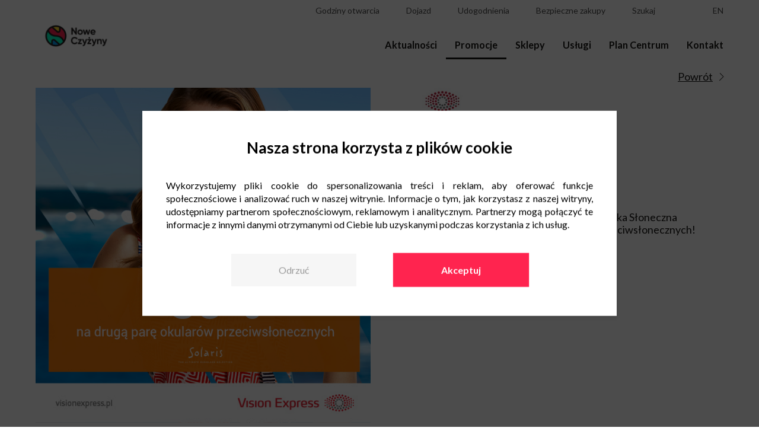

--- FILE ---
content_type: text/html; charset=UTF-8
request_url: https://www.nowe-czyzyny.pl/promocje/50-na-druga-pare/
body_size: 29615
content:
<!doctype html>
<html lang="pl-PL" prefix="og: http://ogp.me/ns# fb: http://ogp.me/ns/fb#">
<head>
	<script src="/wp-content/themes/newbridge/javascripts/wCmv2Banner.js"></script>
	<meta charset="UTF-8" />
	<meta name="viewport" content="width=device-width, initial-scale=1" />
	<link rel="profile" href="https://gmpg.org/xfn/11" />

    <script>
        const ajaxurl = "https://www.nowe-czyzyny.pl/wp-admin/admin-ajax.php";
        var placesList = [],
			lang = "pl";
        	        var instagramAPI = 'noweczyzyny';
	            	        var gmAPI = 'AIzaSyDIMyWsP3Qvf4yBZiMeQT3nS9jXuYdRIOM';
	        </script>
	<!-- Google Tag Manager -->
 <script>(function(w,d,s,l,i){w[l]=w[l]||[];w[l].push({'gtm.start':
 new Date().getTime(),event:'gtm.js'});var f=d.getElementsByTagName(s)[0],
 j=d.createElement(s),dl=l!='dataLayer'?'&l='+l:'';j.async=true;j.src=
 'https://www.googletagmanager.com/gtm.js?id='+i+dl;f.parentNode.insertBefore(j,f);
})(window,document,'script','dataLayer','GTM-MQ5KNMW');</script>
    <title>-50% na drugą parę - Centrum Nowe Czyżyny Kraków</title>

<!-- This site is optimized with the Yoast SEO plugin v13.3 - https://yoast.com/wordpress/plugins/seo/ -->
<meta name="robots" content="max-snippet:-1, max-image-preview:large, max-video-preview:-1"/>
<link rel="canonical" href="https://www.nowe-czyzyny.pl/promocje/50-na-druga-pare/" />
<meta property="og:locale" content="pl_PL" />
<meta property="og:type" content="article" />
<meta property="og:title" content="-50% na drugą parę - Centrum Nowe Czyżyny Kraków" />
<meta property="og:description" content="We wszystkich salonach Vision Express trwa Wielka Słoneczna Promocja: 50% zniżki na drugą parę okularów przeciwsłonecznych! Przyjdź do salonu i skorzystaj z promocji! Zapraszamy do salonów i na&nbsp;visionexpress.pl Oferta obowiązuje do 30 czerwca 2019 r" />
<meta property="og:url" content="https://www.nowe-czyzyny.pl/promocje/50-na-druga-pare" />
<meta property="og:site_name" content="Centrum Nowe Czyżyny Kraków" />
<meta name="twitter:card" content="summary_large_image" />
<meta name="twitter:description" content="We wszystkich salonach Vision Express trwa Wielka Słoneczna Promocja: 50% zniżki na drugą parę okularów przeciwsłonecznych! Przyjdź do salonu i skorzystaj z promocji! Zapraszamy do salonów i na&nbsp;visionexpress.pl Oferta obowiązuje do 30 czerwca 2019 r" />
<meta name="twitter:title" content="-50% na drugą parę - Centrum Nowe Czyżyny Kraków" />
<script type='application/ld+json' class='yoast-schema-graph yoast-schema-graph--main'>{"@context":"https://schema.org","@graph":[{"@type":"WebSite","@id":"https://www.nowe-czyzyny.pl/#website","url":"https://www.nowe-czyzyny.pl/","name":"Centrum Nowe Czy\u017cyny Krak\u00f3w","inLanguage":"pl-PL","potentialAction":[{"@type":"SearchAction","target":"https://www.nowe-czyzyny.pl/?s={search_term_string}","query-input":"required name=search_term_string"}]},{"@type":"WebPage","@id":"https://www.nowe-czyzyny.pl/promocje/50-na-druga-pare#webpage","url":"https://www.nowe-czyzyny.pl/promocje/50-na-druga-pare","name":"-50% na drug\u0105 par\u0119 - Centrum Nowe Czy\u017cyny Krak\u00f3w","isPartOf":{"@id":"https://www.nowe-czyzyny.pl/#website"},"inLanguage":"pl-PL","datePublished":"2019-09-10T13:05:44+00:00","dateModified":"2019-09-10T13:05:44+00:00","potentialAction":[{"@type":"ReadAction","target":["https://www.nowe-czyzyny.pl/promocje/50-na-druga-pare"]}]}]}</script>
<!-- / Yoast SEO plugin. -->

<link rel='dns-prefetch' href='//s.w.org' />
		<script type="text/javascript">
			window._wpemojiSettings = {"baseUrl":"https:\/\/s.w.org\/images\/core\/emoji\/12.0.0-1\/72x72\/","ext":".png","svgUrl":"https:\/\/s.w.org\/images\/core\/emoji\/12.0.0-1\/svg\/","svgExt":".svg","source":{"concatemoji":"https:\/\/www.nowe-czyzyny.pl\/wp-includes\/js\/wp-emoji-release.min.js?ver=5.2.23"}};
			!function(e,a,t){var n,r,o,i=a.createElement("canvas"),p=i.getContext&&i.getContext("2d");function s(e,t){var a=String.fromCharCode;p.clearRect(0,0,i.width,i.height),p.fillText(a.apply(this,e),0,0);e=i.toDataURL();return p.clearRect(0,0,i.width,i.height),p.fillText(a.apply(this,t),0,0),e===i.toDataURL()}function c(e){var t=a.createElement("script");t.src=e,t.defer=t.type="text/javascript",a.getElementsByTagName("head")[0].appendChild(t)}for(o=Array("flag","emoji"),t.supports={everything:!0,everythingExceptFlag:!0},r=0;r<o.length;r++)t.supports[o[r]]=function(e){if(!p||!p.fillText)return!1;switch(p.textBaseline="top",p.font="600 32px Arial",e){case"flag":return s([55356,56826,55356,56819],[55356,56826,8203,55356,56819])?!1:!s([55356,57332,56128,56423,56128,56418,56128,56421,56128,56430,56128,56423,56128,56447],[55356,57332,8203,56128,56423,8203,56128,56418,8203,56128,56421,8203,56128,56430,8203,56128,56423,8203,56128,56447]);case"emoji":return!s([55357,56424,55356,57342,8205,55358,56605,8205,55357,56424,55356,57340],[55357,56424,55356,57342,8203,55358,56605,8203,55357,56424,55356,57340])}return!1}(o[r]),t.supports.everything=t.supports.everything&&t.supports[o[r]],"flag"!==o[r]&&(t.supports.everythingExceptFlag=t.supports.everythingExceptFlag&&t.supports[o[r]]);t.supports.everythingExceptFlag=t.supports.everythingExceptFlag&&!t.supports.flag,t.DOMReady=!1,t.readyCallback=function(){t.DOMReady=!0},t.supports.everything||(n=function(){t.readyCallback()},a.addEventListener?(a.addEventListener("DOMContentLoaded",n,!1),e.addEventListener("load",n,!1)):(e.attachEvent("onload",n),a.attachEvent("onreadystatechange",function(){"complete"===a.readyState&&t.readyCallback()})),(n=t.source||{}).concatemoji?c(n.concatemoji):n.wpemoji&&n.twemoji&&(c(n.twemoji),c(n.wpemoji)))}(window,document,window._wpemojiSettings);
		</script>
		<style type="text/css">
img.wp-smiley,
img.emoji {
	display: inline !important;
	border: none !important;
	box-shadow: none !important;
	height: 1em !important;
	width: 1em !important;
	margin: 0 .07em !important;
	vertical-align: -0.1em !important;
	background: none !important;
	padding: 0 !important;
}
</style>
	<link rel='stylesheet' id='wp-block-library-css'  href='https://www.nowe-czyzyny.pl/wp-includes/css/dist/block-library/style.min.css?ver=5.2.23' type='text/css' media='all' />
<link rel='stylesheet' id='contact-form-7-css'  href='https://www.nowe-czyzyny.pl/wp-content/plugins/contact-form-7/includes/css/styles.css?ver=5.1.6' type='text/css' media='all' />
<link rel='stylesheet' id='mailerlite_forms.css-css'  href='https://www.nowe-czyzyny.pl/wp-content/plugins/official-mailerlite-sign-up-forms/assets/css/mailerlite_forms.css?ver=1.7.13' type='text/css' media='all' />
<link rel='stylesheet' id='wp_default_style-css'  href='https://www.nowe-czyzyny.pl/wp-includes/js/tinymce/skins/wordpress/wp-content.css?ver=1.0' type='text/css' media='all' />
<link rel='stylesheet' id='newbridge_bootstrap-style-css'  href='https://www.nowe-czyzyny.pl/wp-content/themes/newbridge/stylesheets/bootstrap-grid.min.css?ver=1740652350' type='text/css' media='all' />
<link rel='stylesheet' id='slick-style-css'  href='https://www.nowe-czyzyny.pl/wp-content/themes/newbridge/stylesheets/slick.css?ver=1740652350' type='text/css' media='all' />
<link rel='stylesheet' id='lightbox-style-css'  href='https://www.nowe-czyzyny.pl/wp-content/themes/newbridge/stylesheets/lightbox.css?ver=1740652350' type='text/css' media='all' />
<link rel='stylesheet' id='newbridge_main-style-css'  href='https://www.nowe-czyzyny.pl/wp-content/themes/newbridge/stylesheets/main.css?ver=1740652350' type='text/css' media='all' />
<script type='text/javascript' src='https://www.nowe-czyzyny.pl/wp-includes/js/jquery/jquery.js?ver=1.12.4-wp'></script>
<script type='text/javascript' src='https://www.nowe-czyzyny.pl/wp-includes/js/jquery/jquery-migrate.min.js?ver=1.4.1'></script>
<link rel='https://api.w.org/' href='https://www.nowe-czyzyny.pl/wp-json/' />
<link rel="EditURI" type="application/rsd+xml" title="RSD" href="https://www.nowe-czyzyny.pl/xmlrpc.php?rsd" />
<link rel="wlwmanifest" type="application/wlwmanifest+xml" href="https://www.nowe-czyzyny.pl/wp-includes/wlwmanifest.xml" /> 
<meta name="generator" content="WordPress 5.2.23" />
<link rel='shortlink' href='https://www.nowe-czyzyny.pl/?p=698' />
<link rel="alternate" type="application/json+oembed" href="https://www.nowe-czyzyny.pl/wp-json/oembed/1.0/embed?url=https%3A%2F%2Fwww.nowe-czyzyny.pl%2Fpromocje%2F50-na-druga-pare" />
<link rel="alternate" type="text/xml+oembed" href="https://www.nowe-czyzyny.pl/wp-json/oembed/1.0/embed?url=https%3A%2F%2Fwww.nowe-czyzyny.pl%2Fpromocje%2F50-na-druga-pare&#038;format=xml" />
        <!-- MailerLite Universal -->
        <script>
            (function(w,d,e,u,f,l,n){w[f]=w[f]||function(){(w[f].q=w[f].q||[])
                .push(arguments);},l=d.createElement(e),l.async=1,l.src=u,
                n=d.getElementsByTagName(e)[0],n.parentNode.insertBefore(l,n);})
            (window,document,'script','https://assets.mailerlite.com/js/universal.js','ml');
            ml('account', '1352494');
            ml('enablePopups', false);
        </script>
        <!-- End MailerLite Universal -->
        <link rel="icon" href="https://www.nowe-czyzyny.pl/wp-content/uploads/2019/08/cropped-nweb-f-32x32.png" sizes="32x32" />
<link rel="icon" href="https://www.nowe-czyzyny.pl/wp-content/uploads/2019/08/cropped-nweb-f-192x192.png" sizes="192x192" />
<link rel="apple-touch-icon-precomposed" href="https://www.nowe-czyzyny.pl/wp-content/uploads/2019/08/cropped-nweb-f-180x180.png" />
<meta name="msapplication-TileImage" content="https://www.nowe-czyzyny.pl/wp-content/uploads/2019/08/cropped-nweb-f-270x270.png" />
		<style type="text/css" id="wp-custom-css">
			.custom_text{ 
	margin-top: 10px;
	margin-bottom: 30px;
}

.custom_h1{
	text-align:center;
	margin-bottom:35px;
}		</style>
		
<!-- START - Open Graph and Twitter Card Tags 2.2.7.1 -->
  <meta name="description" content="We wszystkich salonach Vision Express trwa Wielka Słoneczna Promocja: 50% zniżki na drugą parę okularów przeciwsłonecznych!
Przyjdź do salonu i skorzystaj z promocji!
Zapraszamy do salonów i na visionexpress.pl
Oferta obowiązuje do 30 czerwca 2019 r"/> <!-- Facebook Open Graph -->
  <meta property="og:locale" content="pl_PL"/>
  <meta property="og:site_name" content="Centrum Nowe Czyżyny Kraków"/>
  <meta property="og:title" content="-50% na drugą parę"/>
  <meta property="og:url" content="https://www.nowe-czyzyny.pl/promocje/50-na-druga-pare"/>
  <meta property="og:type" content="article"/>
  <meta property="og:description" content="We wszystkich salonach Vision Express trwa Wielka Słoneczna Promocja: 50% zniżki na drugą parę okularów przeciwsłonecznych!
Przyjdź do salonu i skorzystaj z promocji!
Zapraszamy do salonów i na visionexpress.pl
Oferta obowiązuje do 30 czerwca 2019 r"/>
 <!-- Google+ / Schema.org -->
  <meta itemprop="name" content="-50% na drugą parę"/>
  <meta itemprop="headline" content="-50% na drugą parę"/>
  <meta itemprop="description" content="We wszystkich salonach Vision Express trwa Wielka Słoneczna Promocja: 50% zniżki na drugą parę okularów przeciwsłonecznych!
Przyjdź do salonu i skorzystaj z promocji!
Zapraszamy do salonów i na visionexpress.pl
Oferta obowiązuje do 30 czerwca 2019 r"/>
  <meta itemprop="author" content="hypercrew"/>
  <!--<meta itemprop="publisher" content="Centrum Nowe Czyżyny Kraków"/>--> <!-- To solve: The attribute publisher.itemtype has an invalid value -->
 <!-- Twitter Cards -->
  <meta name="twitter:title" content="-50% na drugą parę"/>
  <meta name="twitter:url" content="https://www.nowe-czyzyny.pl/promocje/50-na-druga-pare"/>
  <meta name="twitter:description" content="We wszystkich salonach Vision Express trwa Wielka Słoneczna Promocja: 50% zniżki na drugą parę okularów przeciwsłonecznych!
Przyjdź do salonu i skorzystaj z promocji!
Zapraszamy do salonów i na visionexpress.pl
Oferta obowiązuje do 30 czerwca 2019 r"/>
  <meta name="twitter:card" content="summary_large_image"/>
 <!-- SEO -->
 <!-- Misc. tags -->
 <!-- is_singular -->
<!-- END - Open Graph and Twitter Card Tags 2.2.7.1 -->
	
</head>

<body class="promotion-template-default single single-promotion postid-698 wp-custom-logo wp-embed-responsive">
<!-- Google Tag Manager (noscript) -->
<noscript><iframe src="https://www.googletagmanager.com/ns.html?id=GTM-KPDR7PT"
height="0" width="0" style="display:none;visibility:hidden"></iframe></noscript>
<!-- End Google Tag Manager (noscript) -->

<div id="content">
	<!-- Google Tag Manager (noscript) -->
 <noscript><iframe src="https://www.googletagmanager.com/ns.html?id=GTM-MQ5KNMW"
height="0" width="0" style="display:none;visibility:hidden"></iframe></noscript>
<!-- End Google Tag Manager (noscript) -->
	<div id="top">
		<div class="wrapper">
			<div class="container-fluid">
				<div class="row">
					<div class="col col-6 col-lg-2 d-lg-flex align-items-lg-end">
						<a href="https://www.nowe-czyzyny.pl/" rel="home">
							<img src="https://www.nowe-czyzyny.pl/wp-content/uploads/2019/07/cropped-Nowe-Czyżyny-logo-rgb-podstawowa-2.png" alt="Centrum Nowe Czyżyny Kraków" class="logo">
						</a>
					</div>
					<div class="col col-6 d-flex justify-content-end align-items-center d-lg-none">
						<div class="menu-icon">
							<div class="hamburger">
								<div></div>
								<div></div>
								<div></div>
							</div>
							<div class="close">
								<div></div>
								<div></div>
							</div>
						</div>
					</div>
					<div class="col col-lg-10 d-lg-flex justify-content-lg-end">
						<nav id="nav">
							<div class="top-menu">
								<ul class="top-menu-layers">
                                    									    <li><a class="top-menu-detail-link" href="#top-hours"><i class="far fa-clock"></i><span class="text">Godziny otwarcia</span></a></li>
                                    									    <li><a class="top-menu-detail-link" href="#top-route"><i class="fas fa-car-side"></i></span><span class="text">Dojazd</span></a></li>
                                    										<li><a class="top-menu-detail-link" href="#top-amenities"><i class="far fa-grin"></i></span><span class="text">Udogodnienia</span></a></li>
																											<li><a class="top-menu-detail-link" href="#top-shopping"><i class="fas fa-shopping-cart"></i></span><span class="text">Bezpieczne zakupy</span></a></li>
																		    <li><a class="top-menu-detail-link" href="#top-search"><i class="fas fa-search"></i></span><span class="text">Szukaj</span></a></li>
                                    
									                                        <li class="social"><a target="_blank" href="https://www.facebook.com/chNoweCzyzyny/"><i class="fab fa-facebook-square"></i></a></li>
                                                                            <li class="social"><a target="_blank" href="https://www.instagram.com/noweczyzyny/"><i class="fab fa-instagram"></i></a></li>
                                    									    <li class="lang"><a href="https://www.nowe-czyzyny.pl/en/">en</a></li>
                                    								</ul>
							</div>
							<div class="menu-primary-menu-container"><ul id="menu-primary-menu" class="primary-menu"><li id="menu-item-12" class="menu-item menu-item-type-post_type menu-item-object-page menu-item-12"><a href="https://www.nowe-czyzyny.pl/aktualnosci/">Aktualności</a></li>
<li id="menu-item-17" class="menu-item menu-item-type-post_type menu-item-object-page menu-item-17"><a href="https://www.nowe-czyzyny.pl/promocje/">Promocje</a></li>
<li id="menu-item-13" class="menu-item menu-item-type-post_type menu-item-object-page menu-item-13"><a href="https://www.nowe-czyzyny.pl/sklepy/">Sklepy</a></li>
<li id="menu-item-2802" class="menu-item menu-item-type-post_type menu-item-object-page menu-item-2802"><a href="https://www.nowe-czyzyny.pl/uslugi/">Usługi</a></li>
<li id="menu-item-24" class="menu-item menu-item-type-post_type menu-item-object-page menu-item-24"><a href="https://www.nowe-czyzyny.pl/plan-centrum/">Plan Centrum</a></li>
<li id="menu-item-23" class="menu-item menu-item-type-post_type menu-item-object-page menu-item-23"><a href="https://www.nowe-czyzyny.pl/kontakt/">Kontakt</a></li>
</ul></div>						</nav>
					</div>
				</div>
			</div>
		</div>
		<div class="top-menu-details-wrapper">
			<div class="wrapper">
				<div class="container-fluid">
					<div class="row">
						<div class="col">
							<div class="top-menu-details">
								<div class="close"></div>
								
									<div id="top-hours" class="top-menu-detail">
										<div class="hours-group">
																							<div class="hours-wrap">
													<strong>Nowe Czyżyny</strong> <br>
													<div class="dh">
	<div class="d">Poniedziałek - Sobota: </div>
	<div class="h">09:00 - 21:00</div>
</div>
<div class="dh">
	<div class="d">Niedziela handlowa: </div>
	<div class="h">10:00 - 20:00</div>
</div>												</div>
																							<div class="hours-wrap">
													<strong>Carrefour Hypermarket</strong> <br>
													<div class="dh">
	<div class="d">Poniedziałek - Czwartek:</div>
	<div class="h">06:00 - 22:00</div>
</div>
<div class="dh">
	<div class="d">Piątek - Sobota</div>
	<div class="h">06:00 - 23:00</div>
</div>
<div class="dh">
	<div class="d">Niedziela handlowa: </div>
	<div class="h">09:00 - 21:00</div>
</div>
												</div>
																							<div class="hours-wrap">
													<strong>Leroy Merlin</strong> <br>
													<div class="dh">
        <div class="d">Poniedziałek - Sobota:</div>
	<div class="h">06:30 - 22:00</div>
</div>
<div class="dh">
	<div class="d"> Niedziela handlowa: </div>
	<div class="h">09:00 - 20:00</div>
</div>
												</div>
																					</div>
									</div>

								
									<div id="top-route" class="top-menu-detail">

																					<div id="map-top">
											</div>
											<div class="coordinates">
												<input id="lat" type="text" value="50.0772424">
												<input id="lng" type="text" value="20.015881">
											</div>
																				<div id="route-description">
											<div class="contact-wrap">
												<p><strong>Centrum Nowe Czyżyny</strong></p><p>ul. Medweckiego 2</p><p>31-870 Kraków</p>											</div>
											<div class="dh-wa">
<div class="dh-w">
<div class="dh">
<div class="d">Buses:</div>
<div class="h">103, 113, 174, 202, 212, 222, 232</div>
</div>
<div class="dh">
<div class="d">Trams:</div>
<div class="h">1, 5, 9, 14, 22, 52, 62</div>
</div>
<div class="dh">
<div class="d">Bus / tram stop:</div>
<div class="h">Rondo Czyżyńskie</div>
</div>
</div>
<div class="dh-w">
<div class="dh">
<div class="d">Buses:</div>
<div class="h">129, 142</div>
</div>
<div class="dh">
<div class="d">Bus stop:</div>
<div class="h">Medweckiego</div>
</div>
</div>
<div class="dh-w">
<div class="dh">
<div class="d">Bus:</div>
<div class="h">192</div>
</div>
<div class="dh">
<div class="d">Bus stop:</div>
<div class="h">Marii Dąbrowskiej</div>
</div>
</div>
</div>										</div>
									</div>

																	<div id="top-search" class="top-menu-detail pb-4">
										<div class="input-wrap">
											<div class="field">
												<input type="text" id="search-input" class="search-input" placeholder="Szukaj..." value="">
												<a id="top-search-icon" class="search-icon top-menu-icon icon-magnifier" href=""></a>
											</div>
											<ul id="results"></ul>
										</div>
										<script>
											jQuery(function () {
												let $ = jQuery;
												var xhr = null;

												$("#search-input").keyup(function (e) {
													var code = e.which;
													let query = $(this).val();

													if(code==13) {
														window.location.href = $("#top-search-icon").attr('href');
													}
													$("#top-search-icon").attr('href', 'https://www.nowe-czyzyny.pl/?s=' + query );

													if (query.length < 3) return;
													if( xhr ) xhr.abort();
													$("#results").html("");


													xhr = $.ajax({
														url: ajaxurl,
														dataType: 'json',
														data: {
															'action': 'get_search_suggests',
															'query': query
														},
														success: function (data) {
															if( data.length > 0 ){
																$.each(data, function(i, item){

																	$("#results").append("<li><a href='https://www.nowe-czyzyny.pl/?s="+item+"'>" + (item.replace( query, "<strong>"+query+"</strong>" )) + "</a></li>");
																	//## TUTAJ TRZEBA PODPIAC JAKIS EVENT ONCLICK NA ELEMENT Z LISYT PODPOWIEDZI xD

																})
															}
														},
														error: function (errorThrown) {
															console.log(errorThrown);
														}
													});
												});
											});
										</script>
									</div>
																	<div id="top-amenities" class="top-menu-detail">
										<ul>
																							<li>
													<a href="https://www.nowe-czyzyny.pl/udogodnienia/#strefy-wypoczynku">
														<img src="https://www.nowe-czyzyny.pl/wp-content/uploads/2020/03/strefa_wypoczynku-01.png" alt="Strefy wypoczynku">
														<div>
															Strefy wypoczynku														</div>
													</a>
												</li>
																							<li>
													<a href="https://www.nowe-czyzyny.pl/udogodnienia/#godziny-ciszy">
														<img src="https://www.nowe-czyzyny.pl/wp-content/uploads/2023/06/godziny-ciszy-310x310.png" alt="Godziny ciszy">
														<div>
															Godziny ciszy														</div>
													</a>
												</li>
																							<li>
													<a href="https://www.nowe-czyzyny.pl/udogodnienia/#wypozyczenie-sluchawek-wyciszajacych">
														<img src="https://www.nowe-czyzyny.pl/wp-content/uploads/2023/06/sluchawki-310x310.png" alt="Wypożyczenie słuchawek wyciszających">
														<div>
															Wypożyczenie słuchawek wyciszających														</div>
													</a>
												</li>
																							<li>
													<a href="https://www.nowe-czyzyny.pl/udogodnienia/#defibrylator-aed-dostepny-w-centrum">
														<img src="https://www.nowe-czyzyny.pl/wp-content/uploads/2025/09/defiblyrator-aed-icon.png" alt="Defibrylator AED">
														<div>
															Defibrylator AED														</div>
													</a>
												</li>
																							<li>
													<a href="https://www.nowe-czyzyny.pl/udogodnienia/#15218">
														<img src="https://www.nowe-czyzyny.pl/wp-content/uploads/2025/09/defiblyrator-aed-icon.png" alt="LifeVAC">
														<div>
															LifeVAC														</div>
													</a>
												</li>
																							<li>
													<a href="https://www.nowe-czyzyny.pl/udogodnienia/#parkuj-wygodnie-swoja-hulajnoge">
														<img src="https://www.nowe-czyzyny.pl/wp-content/uploads/2025/09/stojak-na-hulajnogi-icon.png" alt="Stojak na hulajnogi">
														<div>
															Stojak na hulajnogi														</div>
													</a>
												</li>
																							<li>
													<a href="https://www.nowe-czyzyny.pl/udogodnienia/#tabliczki-z-alfabetem-braillea">
														<img src="https://www.nowe-czyzyny.pl/wp-content/uploads/2025/11/ikona_tablica_braille.svg" alt="Tabliczki z alfabetem Braille’a">
														<div>
															Tabliczki z alfabetem Braille’a														</div>
													</a>
												</li>
																							<li>
													<a href="https://www.nowe-czyzyny.pl/udogodnienia/#tablica-ogloszen">
														<img src="https://www.nowe-czyzyny.pl/wp-content/uploads/2025/11/ikona_tablica_ogłoszeń.svg" alt="Tablica ogłoszeń">
														<div>
															Tablica ogłoszeń														</div>
													</a>
												</li>
																							<li>
													<a href="https://www.nowe-czyzyny.pl/udogodnienia/#biblioteczki">
														<img src="https://www.nowe-czyzyny.pl/wp-content/uploads/2020/03/biblioteczka-01.png" alt="Biblioteczki">
														<div>
															Biblioteczki														</div>
													</a>
												</li>
																							<li>
													<a href="https://www.nowe-czyzyny.pl/udogodnienia/#bankomaty">
														<img src="https://www.nowe-czyzyny.pl/wp-content/uploads/2020/04/bankomat-1-310x310.png" alt="Bankomaty">
														<div>
															Bankomaty														</div>
													</a>
												</li>
																							<li>
													<a href="https://www.nowe-czyzyny.pl/udogodnienia/#wi-fi">
														<img src="https://www.nowe-czyzyny.pl/wp-content/uploads/2020/03/wi-fi-01.png" alt="Wi-Fi">
														<div>
															Wi-Fi														</div>
													</a>
												</li>
																							<li>
													<a href="https://www.nowe-czyzyny.pl/udogodnienia/#ladowanie-telefonow">
														<img src="https://www.nowe-czyzyny.pl/wp-content/uploads/2020/03/ladowanie_telefonow-01.png" alt="Ładowanie telefonów">
														<div>
															Ładowanie telefonów														</div>
													</a>
												</li>
																							<li>
													<a href="https://www.nowe-czyzyny.pl/udogodnienia/#strefa-restauracyjna-z-udogodnieniami-dla-dzieci">
														<img src="https://www.nowe-czyzyny.pl/wp-content/uploads/2020/03/strefa_restauracyjna_z_uzgodnieniami_dla_dzieci-01.png" alt="Strefa restauracyjna z udogodnieniami dla dzieci">
														<div>
															Strefa restauracyjna z udogodnieniami dla dzieci														</div>
													</a>
												</li>
																							<li>
													<a href="https://www.nowe-czyzyny.pl/udogodnienia/#krzeselka-do-karmienia-dzieci-w-strefie-gastronomicznej">
														<img src="https://www.nowe-czyzyny.pl/wp-content/uploads/2020/03/krzesla_dla_karmienia_dzieci-01.png" alt="Krzesełka do karmienia dzieci w strefie gastronomicznej">
														<div>
															Krzesełka do karmienia dzieci w strefie gastronomicznej														</div>
													</a>
												</li>
																							<li>
													<a href="https://www.nowe-czyzyny.pl/udogodnienia/#plac-zabaw-dla-dzieci">
														<img src="https://www.nowe-czyzyny.pl/wp-content/uploads/2020/03/plac_zabaw-01.png" alt="Plac zabaw dla dzieci">
														<div>
															Plac zabaw dla dzieci														</div>
													</a>
												</li>
																							<li>
													<a href="https://www.nowe-czyzyny.pl/udogodnienia/#wypozyczenie-wozka-dla-dzieci">
														<img src="https://www.nowe-czyzyny.pl/wp-content/uploads/2020/03/wypozycznie_wozkow_dla_dzieci-01.png" alt="Wypożyczenie wózka dla dzieci">
														<div>
															Wypożyczenie wózka dla dzieci														</div>
													</a>
												</li>
																							<li>
													<a href="https://www.nowe-czyzyny.pl/udogodnienia/#opaski-niezgubki">
														<img src="https://www.nowe-czyzyny.pl/wp-content/uploads/2020/03/opaski_niezgubki-01.png" alt="Opaski niezgubki">
														<div>
															Opaski niezgubki														</div>
													</a>
												</li>
																							<li>
													<a href="https://www.nowe-czyzyny.pl/udogodnienia/#toalety-dla-dzieci">
														<img src="https://www.nowe-czyzyny.pl/wp-content/uploads/2020/03/toaleta_dla_dzieci-01.png" alt="Toalety dla dzieci">
														<div>
															Toalety dla dzieci														</div>
													</a>
												</li>
																							<li>
													<a href="https://www.nowe-czyzyny.pl/udogodnienia/#siedziska-dla-dzieci-w-toaletach">
														<img src="https://www.nowe-czyzyny.pl/wp-content/uploads/2020/03/siedziska_dla_dzieci_w_toaletach-01.png" alt="Siedziska dla dzieci w toaletach">
														<div>
															Siedziska dla dzieci w toaletach														</div>
													</a>
												</li>
																							<li>
													<a href="https://www.nowe-czyzyny.pl/udogodnienia/#przewijaki-dla-dzieci-w-toaletach">
														<img src="https://www.nowe-czyzyny.pl/wp-content/uploads/2020/03/przewijak_dla_dzieci-01.png" alt="Przewijaki dla dzieci w toaletach">
														<div>
															Przewijaki dla dzieci w toaletach														</div>
													</a>
												</li>
																							<li>
													<a href="https://www.nowe-czyzyny.pl/udogodnienia/#toaleta-dla-osob-niepelnosprawnych">
														<img src="https://www.nowe-czyzyny.pl/wp-content/uploads/2020/03/toaleta_dla_osob_niepelnosprawnych-01.png" alt="Toaleta dla osób niepełnosprawnych">
														<div>
															Toaleta dla osób niepełnosprawnych														</div>
													</a>
												</li>
																							<li>
													<a href="https://www.nowe-czyzyny.pl/udogodnienia/#wypozyczenie-wozka-inwalidzkiego">
														<img src="https://www.nowe-czyzyny.pl/wp-content/uploads/2020/03/wypozyczanie_wozka_inwalidzkiego-01.png" alt="Wypożyczenie wózka inwalidzkiego">
														<div>
															Wypożyczenie wózka inwalidzkiego														</div>
													</a>
												</li>
																							<li>
													<a href="https://www.nowe-czyzyny.pl/udogodnienia/#maszyna-do-czyszczenia-butow">
														<img src="https://www.nowe-czyzyny.pl/wp-content/uploads/2020/03/maszyna_do_czyszczenia_botow-01.png" alt="Maszyna do czyszczenia butów">
														<div>
															Maszyna do czyszczenia butów														</div>
													</a>
												</li>
																							<li>
													<a href="https://www.nowe-czyzyny.pl/udogodnienia/#zewnetrzna-strefa-relaksu">
														<img src="https://www.nowe-czyzyny.pl/wp-content/uploads/2020/03/zewnetrzna_strefa_relaksu-01.png" alt="Zewnętrzna strefa relaksu">
														<div>
															Zewnętrzna strefa relaksu														</div>
													</a>
												</li>
																							<li>
													<a href="https://www.nowe-czyzyny.pl/udogodnienia/#stojaki-rowerowe">
														<img src="https://www.nowe-czyzyny.pl/wp-content/uploads/2020/03/stojaki_rowerowe-01.png" alt="Stojaki rowerowe">
														<div>
															Stojaki rowerowe														</div>
													</a>
												</li>
																							<li>
													<a href="https://www.nowe-czyzyny.pl/udogodnienia/#stacja-naprawy-rowerow">
														<img src="https://www.nowe-czyzyny.pl/wp-content/uploads/2020/03/stacja_naprawy_rowerow-01.png" alt="Stacja naprawy rowerów">
														<div>
															Stacja naprawy rowerów														</div>
													</a>
												</li>
																							<li>
													<a href="https://www.nowe-czyzyny.pl/udogodnienia/#miski-dla-psow">
														<img src="https://www.nowe-czyzyny.pl/wp-content/uploads/2020/03/miski_dla_psow-01.png" alt="Miski dla psów">
														<div>
															Miski dla psów														</div>
													</a>
												</li>
																							<li>
													<a href="https://www.nowe-czyzyny.pl/udogodnienia/#kurtyna-wodna-latem">
														<img src="https://www.nowe-czyzyny.pl/wp-content/uploads/2020/03/kurtyna_wodna-01.png" alt="Kurtyna wodna latem">
														<div>
															Kurtyna wodna latem														</div>
													</a>
												</li>
																							<li>
													<a href="https://www.nowe-czyzyny.pl/udogodnienia/#traficar">
														<img src="https://www.nowe-czyzyny.pl/wp-content/uploads/2020/03/traficar-01.png" alt="Traficar">
														<div>
															Traficar														</div>
													</a>
												</li>
																					</ul>
									</div>
																	<div id="top-shopping" class="top-menu-detail">
										<ul>
																							<li>
													<a href="https://www.nowe-czyzyny.pl/bezpieczne-zakupy/#codzienna-dezynfekcja-wozkow">
														<img src="https://www.nowe-czyzyny.pl/wp-content/uploads/2022/01/Ikony_NB_covid_01_Dezynfekcja-wozkow-310x310.png" alt="Codzienna dezynfekcja wózków">
														<div>
															Codzienna dezynfekcja wózków														</div>
													</a>
												</li>
																							<li>
													<a href="https://www.nowe-czyzyny.pl/bezpieczne-zakupy/#komfortowe-toalety">
														<img src="https://www.nowe-czyzyny.pl/wp-content/uploads/2022/01/Ikony_NB_covid_01_Wygodne-toallety-310x310.png" alt="Komfortowe toalety">
														<div>
															Komfortowe toalety														</div>
													</a>
												</li>
																							<li>
													<a href="https://www.nowe-czyzyny.pl/bezpieczne-zakupy/#wsparcie-personelu-oraz-czytelne-komunikaty-w-zasiegu-wzroku">
														<img src="https://www.nowe-czyzyny.pl/wp-content/uploads/2022/01/Ikony_NB_covid_01_Personel-wsparcie-310x310.png" alt="Wsparcie personelu oraz czytelne komunikaty w zasięgu wzroku">
														<div>
															Wsparcie personelu oraz czytelne komunikaty w zasięgu wzroku														</div>
													</a>
												</li>
																							<li>
													<a href="https://www.nowe-czyzyny.pl/bezpieczne-zakupy/#regularna-dezynfekcja-wnetrz">
														<img src="https://www.nowe-czyzyny.pl/wp-content/uploads/2022/01/Ikony_NB_covid_01_Dezynfekcja-wnetrz-310x310.png" alt="Regularna dezynfekcja wnętrz">
														<div>
															Regularna dezynfekcja wnętrz														</div>
													</a>
												</li>
																							<li>
													<a href="https://www.nowe-czyzyny.pl/bezpieczne-zakupy/#wygodne-i-otwarte-przestrzenie">
														<img src="https://www.nowe-czyzyny.pl/wp-content/uploads/2022/01/Ikony_NB_covid_01_Wygodne-przestrzenie-310x310.png" alt="Wygodne i otwarte przestrzenie">
														<div>
															Wygodne i otwarte przestrzenie														</div>
													</a>
												</li>
																							<li>
													<a href="https://www.nowe-czyzyny.pl/bezpieczne-zakupy/#dezynfekcja-na-wyciagniecie-dloni">
														<img src="https://www.nowe-czyzyny.pl/wp-content/uploads/2022/01/Ikony_NB_covid_01_Dezynfekcja-dloni-310x310.png" alt="Dezynfekcja na wyciągnięcie dłoni">
														<div>
															Dezynfekcja na wyciągnięcie dłoni														</div>
													</a>
												</li>
																							<li>
													<a href="https://www.nowe-czyzyny.pl/bezpieczne-zakupy/#maseczki-i-rekawiczki-w-automatach-oraz-sklepach">
														<img src="https://www.nowe-czyzyny.pl/wp-content/uploads/2022/01/Ikony_NB_covid_01_Maseczki-rekawiczki-310x310.png" alt="Maseczki i rękawiczki w&nbsp;automatach oraz sklepach">
														<div>
															Maseczki i rękawiczki w&nbsp;automatach oraz sklepach														</div>
													</a>
												</li>
																							<li>
													<a href="https://www.nowe-czyzyny.pl/bezpieczne-zakupy/#bezpieczne-zakupy-w-rezimie-sanitarnym">
														<img src="https://www.nowe-czyzyny.pl/wp-content/uploads/2022/01/Ikony_NB_covid_01_Bezpieczne-zakupy-310x310.png" alt="Bezpieczne zakupy w&nbsp;reżimie sanitarnym">
														<div>
															Bezpieczne zakupy w&nbsp;reżimie sanitarnym														</div>
													</a>
												</li>
																					</ul>
									</div>
															</div>
						</div>
					</div>
				</div>
			</div>
		</div>
	</div>
	<div id="container">
		<script>
            placesList = [{"id":8950,"title":"4F","url":"https:\/\/www.nowe-czyzyny.pl\/sklepy\/4f","logo":"https:\/\/www.nowe-czyzyny.pl\/wp-content\/uploads\/2022\/11\/4F-1-141x70.jpg","hours":"Mon-Sat: 9:00-21:00 Sun: 10:00-20:00","telephone":"572 663 385","categories":{"all_categories":[31],"primary_category":29},"standId":"_x38_9"},{"id":405,"title":"Ali Baba","url":"https:\/\/www.nowe-czyzyny.pl\/sklepy\/sevi-kebab","logo":"https:\/\/www.nowe-czyzyny.pl\/wp-content\/uploads\/2019\/09\/Bez-nazwy-1-47x70.png","hours":"Pn-Sob: 9:00-21:00\r\nNdz: 10:00-20:00","telephone":"502964887","categories":{"all_categories":[],"primary_category":36},"standId":"_x35_7"},{"id":342,"title":"Apart","url":"https:\/\/www.nowe-czyzyny.pl\/sklepy\/apart","logo":"https:\/\/www.nowe-czyzyny.pl\/wp-content\/uploads\/2019\/09\/shop_thumb_apart-112x70.png","hours":"Mon-Sat: 9:00-21:00\r\nSun: 10:00-20:00","telephone":"503058442","categories":{"all_categories":[33],"primary_category":29},"standId":"_x38_1"},{"id":354,"title":"Bank Millennium","url":"https:\/\/www.nowe-czyzyny.pl\/sklepy\/eurobank","logo":"https:\/\/www.nowe-czyzyny.pl\/wp-content\/uploads\/2019\/09\/MillenniumRGB-215x50.jpg","hours":"Mon-Fri 9:00-19:30\r\nSat: 9:00-18:00","telephone":"728978531","categories":{"all_categories":[],"primary_category":32},"standId":"_x33_2"},{"id":344,"title":"Big Star","url":"https:\/\/www.nowe-czyzyny.pl\/sklepy\/big-star","logo":"https:\/\/www.nowe-czyzyny.pl\/wp-content\/uploads\/2019\/09\/shop_thumb_big-star-207x70.png","hours":"Mon-Sat: 9:00-21:00\r\nSun: 10:00-20:00","telephone":"538149019","categories":{"all_categories":[31],"primary_category":29},"standId":"_x39_4"},{"id":6331,"title":"Bitomat","url":"https:\/\/www.nowe-czyzyny.pl\/sklepy\/bitomat","logo":"https:\/\/www.nowe-czyzyny.pl\/wp-content\/uploads\/2024\/06\/logo-bitomat-215x42.png","hours":"&nbsp;","telephone":"+48 535 230 000","categories":{"all_categories":[],"primary_category":32},"standId":"_x31_24141"},{"id":8189,"title":"Biuro Podr\u00f3\u017cy ITAKA","url":"https:\/\/www.nowe-czyzyny.pl\/sklepy\/biuro-podrozy-itaka","logo":"https:\/\/www.nowe-czyzyny.pl\/wp-content\/uploads\/2022\/06\/Bez-nazwy-70x70.png","hours":"Pn-sb 9;00_21:00\r\nNd handl 10:00-20:00","telephone":"797-933-009","categories":{"all_categories":[38],"primary_category":32},"standId":"_x32_1"},{"id":10330,"title":"Biuro podr\u00f3\u017cy Urlopymarzen.pl","url":"https:\/\/www.nowe-czyzyny.pl\/sklepy\/biuro-podrozy-urlopymarzen-pl","logo":"https:\/\/www.nowe-czyzyny.pl\/wp-content\/uploads\/2023\/06\/LOGO1-215x68.png","hours":"pon - sob 9:00-21:00  \r\nniedz hand 10:00-20:00","telephone":"571 502 101","categories":{"all_categories":[],"primary_category":32},"standId":"_x32_0"},{"id":345,"title":"Carrefour","url":"https:\/\/www.nowe-czyzyny.pl\/sklepy\/carrefour","logo":"https:\/\/www.nowe-czyzyny.pl\/wp-content\/uploads\/2019\/09\/carrefour_logo_-215x48.jpg","hours":"Pn-Czw: 6:00-22:00 Pt-Sb 6:00-23:00\r\nNiedziela handlowa: 9:00-21:00","telephone":"12 29 77 100","categories":{"all_categories":[34],"primary_category":29},"standId":"_x34_1"},{"id":81,"title":"CCC","url":"https:\/\/www.nowe-czyzyny.pl\/sklepy\/ccc","logo":"https:\/\/www.nowe-czyzyny.pl\/wp-content\/uploads\/2019\/07\/CCC_LOGO_-1-184x70.png","hours":"Mon-Sat: 9:00-21:00\r\nSun: 10:00-20:00","telephone":"12 297 32 35 ","categories":{"all_categories":[35],"primary_category":29},"standId":"_x39_"},{"id":11868,"title":"Cloudshop","url":"https:\/\/www.nowe-czyzyny.pl\/sklepy\/11868","logo":"https:\/\/www.nowe-czyzyny.pl\/wp-content\/uploads\/2024\/05\/cloudshop_232x20012-81x70.png","hours":"Pn-Sob: 9:00-21:00\r\nNdz: 10:00-20:00","telephone":"574 408 207 ","categories":{"all_categories":[],"primary_category":32},"standId":"_x39_1"},{"id":349,"title":"Czas na herbat\u0119","url":"https:\/\/www.nowe-czyzyny.pl\/sklepy\/czas-na-herbate","logo":"https:\/\/www.nowe-czyzyny.pl\/wp-content\/uploads\/2019\/09\/shop_thumb_czas-na-herbate-94x70.jpg","hours":"Mon-Sat: 9:00-21:00\r\nSun: 10:00-20:00","telephone":"&nbsp;","categories":{"all_categories":[34],"primary_category":29},"standId":"_x34_7"},{"id":350,"title":"Diverse","url":"https:\/\/www.nowe-czyzyny.pl\/sklepy\/diverse","logo":"https:\/\/www.nowe-czyzyny.pl\/wp-content\/uploads\/2019\/09\/shop_thumb_diverse-215x65.jpg","hours":"Mon-Sat: 9:00-21:00\r\nSun: 10:00-20:00","telephone":"585000726","categories":{"all_categories":[31],"primary_category":29},"standId":"_x38_6"},{"id":351,"title":"Domino's Pizza","url":"https:\/\/www.nowe-czyzyny.pl\/sklepy\/dominos-pizza","logo":"https:\/\/www.nowe-czyzyny.pl\/wp-content\/uploads\/2019\/09\/shop_thumb_dominos-pizza-188x70.png","hours":"Pn-Sb: 09:00-21:00\r\nNd handlowa 10:00-20:00","telephone":"12 334 90 03","categories":{"all_categories":[],"primary_category":36},"standId":"_x35_0"},{"id":355,"title":"DOZ Apteka","url":"https:\/\/www.nowe-czyzyny.pl\/sklepy\/euro-apteka","logo":"https:\/\/www.nowe-czyzyny.pl\/wp-content\/uploads\/2019\/09\/logotyp-215x57.png","hours":"Pn-Sob: 9:00-21:00\r\nNdz: 10:00-20:00","telephone":"800 110 110","categories":{"all_categories":[37],"primary_category":29},"standId":"_x36_4"},{"id":352,"title":"E-Cigar","url":"https:\/\/www.nowe-czyzyny.pl\/sklepy\/e-cigar","logo":"https:\/\/www.nowe-czyzyny.pl\/wp-content\/uploads\/2019\/09\/shop_thumb_e-cigar-215x46.jpg","hours":"Mon-Sat: 9:00-21:00\r\nSun: 10:00-20:00","telephone":"500252434","categories":{"all_categories":[],"primary_category":32},"standId":"_x34_5_copy"},{"id":353,"title":"E-smoking World","url":"https:\/\/www.nowe-czyzyny.pl\/sklepy\/e-smoking-world","logo":"https:\/\/www.nowe-czyzyny.pl\/wp-content\/uploads\/2019\/09\/shop_thumb_e-smoking-world-158x70.png","hours":"Mon-Sat: 9:00-21:00\r\nSun: 10:00-20:00","telephone":"534626920","categories":{"all_categories":[],"primary_category":32},"standId":"_x32_8"},{"id":8955,"title":"EMPIK","url":"https:\/\/www.nowe-czyzyny.pl\/sklepy\/empik-wkrotce-otwarcie","logo":"https:\/\/www.nowe-czyzyny.pl\/wp-content\/uploads\/2022\/11\/Empik-CMYK-153x70.jpg","hours":"Mon-Sat: 9:00-21:00\r\nSun: 10:00-20:00","telephone":"22 462 72 50","categories":{"all_categories":[38],"primary_category":29},"standId":"_x37_4"},{"id":357,"title":"Flying Tiger Copenhagen","url":"https:\/\/www.nowe-czyzyny.pl\/sklepy\/flying-tiger-copenhagen","logo":"https:\/\/www.nowe-czyzyny.pl\/wp-content\/uploads\/2019\/09\/shop_thumb_flying-tiger-copenhagen-215x58.jpg","hours":"Mon-Sat: 9:00-21:00\r\nSun: 10:00-20:00","telephone":"12 340 92 52","categories":{"all_categories":[38],"primary_category":29},"standId":"_x35_"},{"id":8138,"title":"Fonny Funny","url":"https:\/\/www.nowe-czyzyny.pl\/sklepy\/fonny-funny","logo":"https:\/\/www.nowe-czyzyny.pl\/wp-content\/uploads\/2022\/06\/logo-FF-dobre-70x70.png","hours":"pon.- sob.: 09:00 - 21:00 \r\nnd. handl: 10:00 - 20:00","telephone":" 886473540","categories":{"all_categories":[],"primary_category":32},"standId":"_x31_8"},{"id":358,"title":"Gama","url":"https:\/\/www.nowe-czyzyny.pl\/sklepy\/gama","logo":"https:\/\/www.nowe-czyzyny.pl\/wp-content\/uploads\/2019\/09\/shop_thumb_gama-84x70.png","hours":"Mon-Sat: 9:00-21:00\r\nSun: 10:00-20:00","telephone":"533039381","categories":{"all_categories":[],"primary_category":32},"standId":"_x32_2"},{"id":14784,"title":"G\u00f3rsmak","url":"https:\/\/www.nowe-czyzyny.pl\/sklepy\/gorsmak","logo":"https:\/\/www.nowe-czyzyny.pl\/wp-content\/uploads\/2025\/06\/1-102x70.png","hours":"Pn-Sob: 9:00-21:00\r\nNiedziela handlowa: 10:00-20:00","telephone":"&nbsp;","categories":{"all_categories":[34],"primary_category":29},"standId":"_x34_3"},{"id":2109,"title":"Greenpoint","url":"https:\/\/www.nowe-czyzyny.pl\/sklepy\/greenpoint","logo":"https:\/\/www.nowe-czyzyny.pl\/wp-content\/uploads\/2019\/10\/greenpoint_logo-210x70.jpg","hours":"Pn-Sob: 9:00-21:00\r\nNdz: 10:00-20:00","telephone":"&nbsp;","categories":{"all_categories":[31],"primary_category":29},"standId":"_x38_8"},{"id":5679,"title":"Hindus Indian Food - Food truck","url":"https:\/\/www.nowe-czyzyny.pl\/sklepy\/hindus-indian-food-foodtruck","logo":"https:\/\/www.nowe-czyzyny.pl\/wp-content\/uploads\/2021\/05\/hindus_logo_beztla-77x70.jpg","hours":"pn - sb 11:00 - 19:00\r\nnd handlowe 11:00-19:00","telephone":"799 960 780 ","categories":{"all_categories":[],"primary_category":36},"standId":"_x39_9_5"},{"id":360,"title":"Home&You","url":"https:\/\/www.nowe-czyzyny.pl\/sklepy\/homeyou","logo":"https:\/\/www.nowe-czyzyny.pl\/wp-content\/uploads\/2019\/09\/shop_thumb_homeyou-70x70.jpg","hours":"Pn-Sob: 9:00-21:00\r\nNdz: 10:00-20:00","telephone":"697 602 180","categories":{"all_categories":[30],"primary_category":29},"standId":"_x37_2"},{"id":361,"title":"In Medio","url":"https:\/\/www.nowe-czyzyny.pl\/sklepy\/in-medio","logo":"https:\/\/www.nowe-czyzyny.pl\/wp-content\/uploads\/2019\/09\/shop_thumb_in-medio-215x68.png","hours":"Pn-Sob: 8:00-21:00\r\nNdz: 10:00-20:00","telephone":"&nbsp;","categories":{"all_categories":[38],"primary_category":29},"standId":"_x34_"},{"id":362,"title":"ING Bank \u015al\u0105ski","url":"https:\/\/www.nowe-czyzyny.pl\/sklepy\/ing","logo":"https:\/\/www.nowe-czyzyny.pl\/wp-content\/uploads\/2019\/09\/shop_thumb_ing-124x70.png","hours":"Poniedzia\u0142ek-pi\u0105tek 9:00-19:00\r\nSobota 9:00-13:00","telephone":"887620761","categories":{"all_categories":[],"primary_category":32},"standId":"_x34_0"},{"id":363,"title":"Inglot","url":"https:\/\/www.nowe-czyzyny.pl\/sklepy\/inglot","logo":"https:\/\/www.nowe-czyzyny.pl\/wp-content\/uploads\/2019\/09\/shop_thumb_inglot-150x70.jpg","hours":"Pn-Sob: 9:00-21:00\r\nNdz: 10:00-20:00","telephone":"883354860","categories":{"all_categories":[37],"primary_category":29},"standId":"_x36_0"},{"id":3592,"title":"IQOS","url":"https:\/\/www.nowe-czyzyny.pl\/sklepy\/iqos","logo":"https:\/\/www.nowe-czyzyny.pl\/wp-content\/uploads\/2020\/05\/IQOSLOGO-120x70.png","hours":"Pon-Sob: 9:00-21:00\r\nNd: 10:00-19:00","telephone":"514 348 302","categories":{"all_categories":[],"primary_category":32},"standId":"_x39_9_2"},{"id":364,"title":"Jean Louis David - Fryzjer","url":"https:\/\/www.nowe-czyzyny.pl\/sklepy\/jean-louis-david","logo":"https:\/\/www.nowe-czyzyny.pl\/wp-content\/uploads\/2019\/09\/logo-bez-t\u0142a-215x43.png","hours":"Pn-Sob: 9:00-21:00\r\nNdz: 10:00-20:00","telephone":"12 297 30 35","categories":{"all_categories":[],"primary_category":32},"standId":"_x33_1"},{"id":365,"title":"Jysk","url":"https:\/\/www.nowe-czyzyny.pl\/sklepy\/jysk","logo":"https:\/\/www.nowe-czyzyny.pl\/wp-content\/uploads\/2019\/09\/shop_thumb_jysk-133x70.png","hours":"Pn-Sob: 9:00-21:00\r\nNdz: 10:00-20:00","telephone":"22 288 59 00","categories":{"all_categories":[30],"primary_category":29},"standId":"_x37_3"},{"id":366,"title":"Kantor Lombard4U","url":"https:\/\/www.nowe-czyzyny.pl\/sklepy\/kantor-lombard4u","logo":"https:\/\/www.nowe-czyzyny.pl\/wp-content\/uploads\/2019\/09\/shop_thumb_kantor-lombardu-144x70.jpg","hours":"Pn-Sob: 9:00-21:00\r\nNdz: 10:00-20:00","telephone":"510  577 588","categories":{"all_categories":[],"primary_category":32},"standId":"_x33_0"},{"id":368,"title":"KFC","url":"https:\/\/www.nowe-czyzyny.pl\/sklepy\/kfc","logo":"https:\/\/www.nowe-czyzyny.pl\/wp-content\/uploads\/2019\/09\/KFC-70x70.png","hours":"Pn-Sob: 9:00-21:00\r\nNdz: 10:00-20:00","telephone":"22 536 36 36","categories":{"all_categories":[],"primary_category":36},"standId":"_x35_3"},{"id":369,"title":"Kodano Optyk","url":"https:\/\/www.nowe-czyzyny.pl\/sklepy\/kodano-optyk","logo":"https:\/\/www.nowe-czyzyny.pl\/wp-content\/uploads\/2019\/09\/650x220-logo-207x70.png","hours":"Pn-Sob: 9:00-21:00\r\nNdz: 10:00-20:00","telephone":"570900645","categories":{"all_categories":[],"primary_category":32},"standId":"_x33_7"},{"id":374,"title":"Ksi\u0119garnie \u015awiat Ksi\u0105\u017cki","url":"https:\/\/www.nowe-czyzyny.pl\/sklepy\/ksiegarnie-swiat-ksiazki","logo":"https:\/\/www.nowe-czyzyny.pl\/wp-content\/uploads\/2019\/09\/shop_thumb_ksiegarnie-swiat-ksiazki-67x70.jpg","hours":"Pn-Sob: 9:00-21:00\r\nNdz: 10:00-20:00","telephone":"12 297 31 71","categories":{"all_categories":[38],"primary_category":29},"standId":"_x33_"},{"id":370,"title":"Kwiaciarnia Multiflora","url":"https:\/\/www.nowe-czyzyny.pl\/sklepy\/kwiaciarnia-multiflora","logo":"https:\/\/www.nowe-czyzyny.pl\/wp-content\/uploads\/2019\/09\/multiflora_logo-143x70.png","hours":"Pn-Sob: 9:00-21:00\r\nNdz: 10:00-20:00","telephone":"725 478 371","categories":{"all_categories":[30],"primary_category":29},"standId":"_x33_5"},{"id":12753,"title":"Lajkonik Piekarnia i Kawiarnia","url":"https:\/\/www.nowe-czyzyny.pl\/sklepy\/lajkonik-piekarnia-i-kawiarnia-wkrotce-otwarcie","logo":"https:\/\/www.nowe-czyzyny.pl\/wp-content\/uploads\/2024\/09\/lajkonik_logo-79x70.png","hours":"Pn-Sob:8:00-21:00\r\nNdz: 10:00-20:00","telephone":"&nbsp;","categories":{"all_categories":[],"primary_category":36},"standId":"_x35_2"},{"id":371,"title":"Leroy Merlin","url":"https:\/\/www.nowe-czyzyny.pl\/sklepy\/leroy-merlin","logo":"https:\/\/www.nowe-czyzyny.pl\/wp-content\/uploads\/2019\/09\/shop_thumb_leroy-merlin-132x70.png","hours":"Pon-Sob: 6:30 - 22:00 \r\nNdz: 09:00 - 20:00","telephone":"12 683 98 00","categories":{"all_categories":[30],"primary_category":29},"standId":"_x39_6"},{"id":373,"title":"Lotto 1","url":"https:\/\/www.nowe-czyzyny.pl\/sklepy\/lotto","logo":"https:\/\/www.nowe-czyzyny.pl\/wp-content\/uploads\/2019\/09\/shop_thumb_lotto-104x70.png","hours":"Pn-Sob: 9:00-21:00\r\nNdz: 10:00-20:00","telephone":"&nbsp;","categories":{"all_categories":[],"primary_category":32},"standId":"_x32_4"},{"id":1682,"title":"Lotto 2","url":"https:\/\/www.nowe-czyzyny.pl\/sklepy\/lotto-2","logo":"https:\/\/www.nowe-czyzyny.pl\/wp-content\/uploads\/2019\/09\/shop_thumb_lotto-104x70.png","hours":"Pn-Sob: 9:00-21:00\r\nNdz: 10:00-20:00","telephone":"&nbsp;","categories":{"all_categories":[],"primary_category":32},"standId":"_x31_4"},{"id":377,"title":"Maxi Zoo","url":"https:\/\/www.nowe-czyzyny.pl\/sklepy\/maxi-zoo","logo":"https:\/\/www.nowe-czyzyny.pl\/wp-content\/uploads\/2019\/09\/images-215x57.png","hours":"Pn-Sob: 9:00-21:00\r\nNdz: 10:00-20:00","telephone":"539692194","categories":{"all_categories":[38],"primary_category":29},"standId":"_x32_"},{"id":378,"title":"mKiosk mBanku","url":"https:\/\/www.nowe-czyzyny.pl\/sklepy\/mbank","logo":"https:\/\/www.nowe-czyzyny.pl\/wp-content\/uploads\/2019\/09\/mBank_logo_RGB-002-186x70.jpg","hours":"Pn-Sob: 10:00-20:00\r\nNdz: 11:00-19:00","telephone":"+ 48 503 985 264","categories":{"all_categories":[],"primary_category":32},"standId":"_x31_5"},{"id":381,"title":"Modna Pani","url":"https:\/\/www.nowe-czyzyny.pl\/sklepy\/modna-pani","logo":"https:\/\/www.nowe-czyzyny.pl\/wp-content\/uploads\/2019\/09\/shop_thumb_modna-pani-215x39.jpg","hours":"Pn-Sob: 9:00-21:00\r\nNdz: 10:00-20:00","telephone":"798409910","categories":{"all_categories":[31],"primary_category":29},"standId":"_x37_6"},{"id":8671,"title":"Monnari","url":"https:\/\/www.nowe-czyzyny.pl\/sklepy\/monnari-wkrotce-otwarcie","logo":"https:\/\/www.nowe-czyzyny.pl\/wp-content\/uploads\/2022\/09\/logotyp-126x70.png","hours":"&nbsp;","telephone":"&nbsp;","categories":{"all_categories":[31],"primary_category":29},"standId":"_x38_7"},{"id":379,"title":"Multimedia Shop","url":"https:\/\/www.nowe-czyzyny.pl\/sklepy\/multimedia-shop","logo":"https:\/\/www.nowe-czyzyny.pl\/wp-content\/uploads\/2019\/09\/shop_thumb_multimedia-shop-215x62.jpg","hours":"Pn-Sob: 9:00-21:00\r\nNdz: 10:00-20:00","telephone":"790030283","categories":{"all_categories":[40],"primary_category":29},"standId":"_x37_7"},{"id":380,"title":"Mydlarnia u Franciszka","url":"https:\/\/www.nowe-czyzyny.pl\/sklepy\/mydlarnia-u-franciszka","logo":"https:\/\/www.nowe-czyzyny.pl\/wp-content\/uploads\/2019\/09\/Projekt-bez-tytu\u0142u-77-182x70.png","hours":"Pn-Sob: 9:00-21:00\r\nNdz: 10:00-20:00","telephone":"536760350","categories":{"all_categories":[37],"primary_category":29},"standId":"_x36_9"},{"id":382,"title":"Nakielny","url":"https:\/\/www.nowe-czyzyny.pl\/sklepy\/nakielny","logo":"https:\/\/www.nowe-czyzyny.pl\/wp-content\/uploads\/2019\/09\/shop_thumb_nakielny-99x70.jpg","hours":"Pn-Sob: 9:00-21:00\r\nNdz: 10:00-20:00","telephone":"538896130","categories":{"all_categories":[],"primary_category":36},"standId":"_x34_8"},{"id":383,"title":"Obwarzanki Krakowskie","url":"https:\/\/www.nowe-czyzyny.pl\/sklepy\/obwarzanki","logo":"https:\/\/www.nowe-czyzyny.pl\/wp-content\/uploads\/2019\/09\/shop_thumb_obwarzanki-179x70.jpg","hours":"Pn-Sob: 9:00-21:00\r\nNdz: 10:00-20:00","telephone":"&nbsp;","categories":{"all_categories":[34],"primary_category":29},"standId":"_x31_1"},{"id":384,"title":"Olimp","url":"https:\/\/www.nowe-czyzyny.pl\/sklepy\/olimp","logo":"https:\/\/www.nowe-czyzyny.pl\/wp-content\/uploads\/2019\/09\/shop_thumb_olimp-215x63.jpg","hours":"Pn-Sob: 9:00-21:00\r\nNdz: 10:00-20:00","telephone":"519073870","categories":{"all_categories":[],"primary_category":36},"standId":"_x35_4"},{"id":386,"title":"Orange","url":"https:\/\/www.nowe-czyzyny.pl\/sklepy\/orange","logo":"https:\/\/www.nowe-czyzyny.pl\/wp-content\/uploads\/2019\/09\/shop_thumb_orange-70x70.png","hours":"Pn-Sob: 9:00-21:00\r\nNdz: 10:00-20:00","telephone":"509 684 219","categories":{"all_categories":[],"primary_category":32},"standId":"_x33_8"},{"id":13253,"title":"Party Shop BalonoGram \u2013 Tw\u00f3j ekspert od dekoracji i balon\u00f3w w Krakowie!","url":"https:\/\/www.nowe-czyzyny.pl\/sklepy\/party-shop-balonogram-twoj-ekspert-od-dekoracji-i-balonow-w-krakowie","logo":"https:\/\/www.nowe-czyzyny.pl\/wp-content\/uploads\/2024\/11\/balony-117x70.png","hours":"Pn-Sob: 9:00-21:00\r\nNdz: 10:00-20:00\r\n","telephone":"731 506 424","categories":{"all_categories":[30],"primary_category":29},"standId":"_x31_7"},{"id":388,"title":"Pasmanteria","url":"https:\/\/www.nowe-czyzyny.pl\/sklepy\/pasmanteria","logo":"https:\/\/www.nowe-czyzyny.pl\/wp-content\/uploads\/2019\/09\/pasmanteria_logo-215x39.jpg","hours":"Pn-Sob: 9:00-21:00\r\nNdz: 10:00-20:00","telephone":"&nbsp;","categories":{"all_categories":[38],"primary_category":29},"standId":"_x31_3_copy"},{"id":389,"title":"Pawo","url":"https:\/\/www.nowe-czyzyny.pl\/sklepy\/pawo","logo":"https:\/\/www.nowe-czyzyny.pl\/wp-content\/uploads\/2019\/09\/shop_thumb_pawo-215x70.jpg","hours":"Pn-Sob: 9:00-21:00\r\nNdz: 10:00-20:00","telephone":"724541612","categories":{"all_categories":[31],"primary_category":29},"standId":"_x39_2"},{"id":85,"title":"Pepco","url":"https:\/\/www.nowe-czyzyny.pl\/sklepy\/pepco","logo":"https:\/\/www.nowe-czyzyny.pl\/wp-content\/uploads\/2019\/07\/Pepco-logo-CMYK-TAB-215x63.jpg","hours":"Mon-Sat: 9:00-21:00\r\nSun: 10:00-20:00","telephone":"12 294 96 20","categories":{"all_categories":[31],"primary_category":29},"standId":"_x38_4"},{"id":392,"title":"Perfumeria Douglas","url":"https:\/\/www.nowe-czyzyny.pl\/sklepy\/perfumeria-douglas","logo":"https:\/\/www.nowe-czyzyny.pl\/wp-content\/uploads\/2019\/09\/shop_thumb_perfumeria-douglas-140x70.png","hours":"Pn-Sob: 9:00-21:00\r\nNdz: 10:00-20:00","telephone":"122973190","categories":{"all_categories":[37],"primary_category":29},"standId":"_x36_8"},{"id":390,"title":"Piekarnia Cukiernia Awiteks","url":"https:\/\/www.nowe-czyzyny.pl\/sklepy\/piekarnia-awiteks","logo":"https:\/\/www.nowe-czyzyny.pl\/wp-content\/uploads\/2019\/09\/shop_thumb_piekarnia-awiteks-89x70.jpg","hours":"Pn-Sob:8:00-21:00\r\nNdz: 10:00-20:00","telephone":"784404858","categories":{"all_categories":[],"primary_category":36},"standId":"_x35_1"},{"id":1959,"title":"Piekarnia Cukiernia Awiteks stoisko","url":"https:\/\/www.nowe-czyzyny.pl\/sklepy\/piekarnia-awiteks-stoisko","logo":"https:\/\/www.nowe-czyzyny.pl\/wp-content\/uploads\/2019\/09\/shop_thumb_piekarnia-awiteks-89x70.jpg","hours":"Pn-Sob: 9:00-21:00\r\nNdz: 10:00-20:00","telephone":"784404858","categories":{"all_categories":[],"primary_category":36},"standId":"_x34_4"},{"id":6284,"title":"Piekarnia Gruzi\u0144ska","url":"https:\/\/www.nowe-czyzyny.pl\/sklepy\/piekarnia-gruzinska-otwarcie-1-09-2021","logo":"https:\/\/www.nowe-czyzyny.pl\/wp-content\/uploads\/2021\/07\/logo-78x70.png","hours":"Pon- Pt: 9:00 - 21:00\r\nSob: 8:00 - 21:00\r\nNiedziela handlowa - 10:00 - 18:00","telephone":" +48 790 424 642","categories":{"all_categories":[],"primary_category":36},"standId":"_x37_9"},{"id":391,"title":"Piekarnia i Cukiernia Buczek","url":"https:\/\/www.nowe-czyzyny.pl\/sklepy\/piekarnia-buczek","logo":"https:\/\/www.nowe-czyzyny.pl\/wp-content\/uploads\/2019\/09\/Logo-01-002-70x70.jpg","hours":"Pn-Sob: 8:00-21:00\r\nNdz: 10:00-20:00","telephone":"12 390 48 04","categories":{"all_categories":[],"primary_category":36},"standId":"_x34_9"},{"id":394,"title":"Play","url":"https:\/\/www.nowe-czyzyny.pl\/sklepy\/play","logo":"https:\/\/www.nowe-czyzyny.pl\/wp-content\/uploads\/2019\/09\/shop_thumb_play-215x68.png","hours":"Pn-Sob: 9:00-21:00\r\nNdz: 10:00-20:00","telephone":"790030283","categories":{"all_categories":[],"primary_category":32},"standId":"_x32_7"},{"id":395,"title":"Poczta Polska","url":"https:\/\/www.nowe-czyzyny.pl\/sklepy\/poczta-polska","logo":"https:\/\/www.nowe-czyzyny.pl\/wp-content\/uploads\/2019\/09\/shop_thumb_poczta-polska-146x70.png","hours":"Pn-Sob: 8:00-21:00\r\nNdz: 10:00-20:00","telephone":"885901026","categories":{"all_categories":[],"primary_category":32},"standId":"_x33_4"},{"id":14361,"title":"Polski St\u00f3\u0142","url":"https:\/\/www.nowe-czyzyny.pl\/sklepy\/polski-stol","logo":"https:\/\/www.nowe-czyzyny.pl\/wp-content\/uploads\/2025\/04\/Logo-polski-st\u00f3\u0142-czerwone-170x70.png","hours":"Pon-Sb: 9:00-21:00 \r\nNdz hand: 10:00-20:00","telephone":"&nbsp;","categories":{"all_categories":[],"primary_category":36},"standId":"_x35_5"},{"id":341,"title":"Pralnia EBS","url":"https:\/\/www.nowe-czyzyny.pl\/sklepy\/5asec","logo":"https:\/\/www.nowe-czyzyny.pl\/wp-content\/uploads\/2019\/09\/pralnia-EBS-logo-215x65.png","hours":"Mon-Sat: 9:00-21:00\r\nSun: 10:00-20:00","telephone":"732 60 60 60","categories":{"all_categories":[],"primary_category":32},"standId":"_x33_3"},{"id":348,"title":"Punkt Sprzeda\u017cy Plus i Polsat Box","url":"https:\/\/www.nowe-czyzyny.pl\/sklepy\/cyfrowy-polsat","logo":"https:\/\/www.nowe-czyzyny.pl\/wp-content\/uploads\/2019\/09\/plkpb_vertical_positive_RGB-103x70.png","hours":"Mon-Sat: 9:00-21:00\r\nSun: 10:00-20:00","telephone":"12 297 31 34","categories":{"all_categories":[],"primary_category":32},"standId":"_x32_9"},{"id":400,"title":"Rossmann","url":"https:\/\/www.nowe-czyzyny.pl\/sklepy\/rossmann","logo":"https:\/\/www.nowe-czyzyny.pl\/wp-content\/uploads\/2019\/09\/shop_thumb_rossmann-215x51.jpg","hours":"Pn-Sob: 8:30-21:30\r\nNdz: 10:00-20:00","telephone":"782636125","categories":{"all_categories":[37],"primary_category":29},"standId":"_x36_5"},{"id":401,"title":"Rozlewnia perfum","url":"https:\/\/www.nowe-czyzyny.pl\/sklepy\/rozlewnia-perfum","logo":"https:\/\/www.nowe-czyzyny.pl\/wp-content\/uploads\/2019\/09\/rozlewniaperfum_logo-215x54.jpg","hours":"Pn-Sob: 9:00-21:00\r\nNdz: 10:00-20:00","telephone":"&nbsp;","categories":{"all_categories":[37],"primary_category":29},"standId":"_x35_8"},{"id":402,"title":"RTV EURO AGD","url":"https:\/\/www.nowe-czyzyny.pl\/sklepy\/rtv-euro-agd","logo":"https:\/\/www.nowe-czyzyny.pl\/wp-content\/uploads\/2019\/09\/shop_thumb_rtv-euro-agd-215x60.jpg","hours":"Pn-Sob: 9:00-21:00\r\nNdz: 10:00-20:00","telephone":"855855855","categories":{"all_categories":[30],"primary_category":29},"standId":"_x31_"},{"id":387,"title":"SFD","url":"https:\/\/www.nowe-czyzyny.pl\/sklepy\/pafoscan","logo":"https:\/\/www.nowe-czyzyny.pl\/wp-content\/uploads\/2019\/09\/SFD-144x70.png","hours":"Pn-Sob: 9:00-21:00\r\nNdz: 10:00-20:00","telephone":"539 539 013","categories":{"all_categories":[37],"primary_category":29},"standId":"_x36_2"},{"id":6808,"title":"Silcare","url":"https:\/\/www.nowe-czyzyny.pl\/sklepy\/silcare","logo":"https:\/\/www.nowe-czyzyny.pl\/wp-content\/uploads\/2021\/11\/Silcare-LOGO-360x69-215x41.png","hours":"Pon - sob - 09:00 - 21:00","telephone":"797 264 197","categories":{"all_categories":[37]},"standId":"_x38_5"},{"id":406,"title":"Silver Dragon","url":"https:\/\/www.nowe-czyzyny.pl\/sklepy\/silver-dragon","logo":"https:\/\/www.nowe-czyzyny.pl\/wp-content\/uploads\/2019\/09\/shop_thumb_silver-dragon-181x70.png","hours":"Pn-Sob: 9:00-21:00\r\nNdz: 10:00-20:00","telephone":"728436789","categories":{"all_categories":[],"primary_category":36},"standId":"_x35_6"},{"id":407,"title":"Sissi","url":"https:\/\/www.nowe-czyzyny.pl\/sklepy\/sissi","logo":"https:\/\/www.nowe-czyzyny.pl\/wp-content\/uploads\/2019\/09\/shop_thumb_sissi-190x70.jpg","hours":"Pn-Sob: 9:00-21:00\r\nNdz: 10:00-20:00","telephone":"720 785 271","categories":{"all_categories":[33],"primary_category":29},"standId":"_x36_"},{"id":15809,"title":"Sizeer - wkr\u00f3tce otwarcie!","url":"https:\/\/www.nowe-czyzyny.pl\/sklepy\/sizeer-wkrotce-otwarcie","logo":"https:\/\/www.nowe-czyzyny.pl\/wp-content\/uploads\/2026\/01\/sizeer-1-72x70.jpg","hours":"&nbsp;","telephone":"&nbsp;","categories":{"all_categories":[31]},"standId":"_x31_0"},{"id":4224,"title":"Soczewkomat","url":"https:\/\/www.nowe-czyzyny.pl\/sklepy\/soczewkomat","logo":"https:\/\/www.nowe-czyzyny.pl\/wp-content\/uploads\/2020\/09\/logo_soczewkomaty-125x70.jpg","hours":"&nbsp;","telephone":"&nbsp;","categories":{"all_categories":[],"primary_category":32},"standId":"_x39_9_3"},{"id":411,"title":"Sonar Kodak","url":"https:\/\/www.nowe-czyzyny.pl\/sklepy\/sonar-kodak","logo":"https:\/\/www.nowe-czyzyny.pl\/wp-content\/uploads\/2019\/09\/shop_thumb_sonar-kodak-139x70.jpg","hours":"Pn-Sob: 9:00-21:00\r\nNdz: 10:00-20:00","telephone":"510 258 520","categories":{"all_categories":[],"primary_category":32},"standId":"_x32_6"},{"id":7400,"title":"Spichlerz Zdrowia","url":"https:\/\/www.nowe-czyzyny.pl\/sklepy\/spichlerz-zdrowia","logo":"https:\/\/www.nowe-czyzyny.pl\/wp-content\/uploads\/2022\/02\/logo--128x70.png","hours":"&nbsp;","telephone":" 578 705 113","categories":{"all_categories":[34]},"standId":"_x34_2_1"},{"id":418,"title":"T-Mobile","url":"https:\/\/www.nowe-czyzyny.pl\/sklepy\/t-mobile","logo":"https:\/\/www.nowe-czyzyny.pl\/wp-content\/uploads\/2019\/09\/T_logo_rgb_p-59x70.png","hours":"Pn-Sob: 9:00-21:00\r\nNdz: 10:00-20:00","telephone":"12 357 49 69","categories":{"all_categories":[],"primary_category":32},"standId":"_x32_3"},{"id":10871,"title":"TATUUM","url":"https:\/\/www.nowe-czyzyny.pl\/sklepy\/tatuum","logo":"https:\/\/www.nowe-czyzyny.pl\/wp-content\/uploads\/2023\/10\/Tatuum_logo_czarne-01-157x70.png","hours":"Pn \u2013 sb 09:00-21:00\r\nNdz handlowa 9:00-20:00","telephone":"693238791","categories":{"all_categories":[31],"primary_category":29},"standId":"_x39_0"},{"id":412,"title":"Telakces","url":"https:\/\/www.nowe-czyzyny.pl\/sklepy\/telakces","logo":"https:\/\/www.nowe-czyzyny.pl\/wp-content\/uploads\/2019\/09\/shop_thumb_telakces-172x70.jpg","hours":"Pn-Sob: 9:00-21:00\r\nNdz: 10:00-20:00","telephone":"516394834","categories":{"all_categories":[],"primary_category":32},"standId":"_x39_9"},{"id":1684,"title":"Telakces","url":"https:\/\/www.nowe-czyzyny.pl\/sklepy\/telakces-2","logo":"https:\/\/www.nowe-czyzyny.pl\/wp-content\/uploads\/2019\/09\/shop_thumb_telakces-172x70.jpg","hours":"Pn-Sob: 9:00-21:00\r\nNdz: 10:00-20:00","telephone":"516394835","categories":{"all_categories":[],"primary_category":32},"standId":"_x33_9"},{"id":413,"title":"Teletorium","url":"https:\/\/www.nowe-czyzyny.pl\/sklepy\/teletorium","logo":"https:\/\/www.nowe-czyzyny.pl\/wp-content\/uploads\/2019\/09\/shop_thumb_teletorium-215x54.png","hours":"Pn-Sob: 9:00-21:00\r\nNdz: 10:00-20:00","telephone":"789 123 666","categories":{"all_categories":[],"primary_category":32},"standId":"_x32_5"},{"id":415,"title":"ThermalECO","url":"https:\/\/www.nowe-czyzyny.pl\/sklepy\/thermaleco","logo":"https:\/\/www.nowe-czyzyny.pl\/wp-content\/uploads\/2019\/09\/shop_thumb_thermaleco-80x70.jpg","hours":"Pn-Sob: 9:00-21:00\r\nNdz: 10:00-20:00","telephone":"789 416 847","categories":{"all_categories":[30],"primary_category":29},"standId":"_x37_0"},{"id":419,"title":"Toto Hair Company","url":"https:\/\/www.nowe-czyzyny.pl\/sklepy\/toto-hair-company","logo":"https:\/\/www.nowe-czyzyny.pl\/wp-content\/uploads\/2019\/09\/shop_thumb_toto-hair-company-215x47.jpg","hours":"Pn-Sob: 9:00-21:00\r\nNdz: 10:00-20:00","telephone":"690013922","categories":{"all_categories":[37],"primary_category":29},"standId":"_x36_1"},{"id":7957,"title":"Triumph","url":"https:\/\/www.nowe-czyzyny.pl\/sklepy\/triumph-wkrotce-otwarcie","logo":"https:\/\/www.nowe-czyzyny.pl\/wp-content\/uploads\/2022\/05\/LogoTriumNowe_sam_napis-134x70.jpg","hours":"Pn-sob 9:00-21:00\r\nNd handl 10:00-20:00","telephone":"508652543","categories":{"all_categories":[31],"primary_category":29},"standId":"_x38_3"},{"id":420,"title":"Ubezpieczenia","url":"https:\/\/www.nowe-czyzyny.pl\/sklepy\/ubezpieczenia","logo":"https:\/\/www.nowe-czyzyny.pl\/wp-content\/uploads\/2019\/09\/shop_thumb_ubezpieczenia-215x59.jpg","hours":"Pn-Sob: 9:00-21:00\r\nNdz: 10:00-20:00","telephone":"539016983","categories":{"all_categories":[],"primary_category":32},"standId":"_x31_2"},{"id":425,"title":"Vision Express","url":"https:\/\/www.nowe-czyzyny.pl\/sklepy\/vision-express","logo":"https:\/\/www.nowe-czyzyny.pl\/wp-content\/uploads\/2019\/09\/shop_thumb_vision-express-159x70.jpg","hours":"Pn-Sob: 9:00-21:00\r\nNdz: 10:00-20:00","telephone":"12 352 32 68","categories":{"all_categories":[],"primary_category":32},"standId":"_x33_6"},{"id":14538,"title":"Vital - Strefa Zdrowego \u017bycia","url":"https:\/\/www.nowe-czyzyny.pl\/sklepy\/vital-strefa-zdrowego-zycia","logo":"https:\/\/www.nowe-czyzyny.pl\/wp-content\/uploads\/2025\/05\/LOGO-VITAL-140x70.png","hours":"Pon-Sb: 9:00-21:00 Nd handl: 10:00-20:00","telephone":"573 881 493","categories":{"all_categories":[34]},"standId":"_x37_1"},{"id":8310,"title":"W.KRUK","url":"https:\/\/www.nowe-czyzyny.pl\/sklepy\/w-kruk-wkrotce-otwarcie","logo":"https:\/\/www.nowe-czyzyny.pl\/wp-content\/uploads\/2022\/07\/logo_braz-215x59.png","hours":"pn-sb: 9:00 - 21:00\r\nnd handl 10:00 - 20:00","telephone":"725 001 571","categories":{"all_categories":[33],"primary_category":29},"standId":"_x36_7"},{"id":423,"title":"Wasabi Sushi to Go","url":"https:\/\/www.nowe-czyzyny.pl\/sklepy\/wasabi-sushi-to-go","logo":"https:\/\/www.nowe-czyzyny.pl\/wp-content\/uploads\/2019\/09\/shop_thumb_wasabi-sushi-to-go-99x70.png","hours":"Pn-Sob: 9:00-21:00\r\nNdz: 10:00-20:00","telephone":"&nbsp;","categories":{"all_categories":[],"primary_category":36},"standId":"_x34_2"},{"id":13512,"title":"Whisper - chwilowo zamkni\u0119te - zmiana lokalizacji","url":"https:\/\/www.nowe-czyzyny.pl\/sklepy\/whisper","logo":"https:\/\/www.nowe-czyzyny.pl\/wp-content\/uploads\/2025\/01\/logo-whisper-1-180x70.jpg","hours":"Mon-Sat: 9:00-21:00\r\nSun: 10:00-20:00","telephone":"&nbsp;","categories":{"all_categories":[31]},"standId":"_x39_5"},{"id":424,"title":"Yves Rocher","url":"https:\/\/www.nowe-czyzyny.pl\/sklepy\/yves-rocher","logo":"https:\/\/www.nowe-czyzyny.pl\/wp-content\/uploads\/2019\/09\/shop_thumb_yves-rocher-215x56.png","hours":"Pn-Sob: 9:00-21:00\r\nNdz: 10:00-20:00","telephone":"885442272","categories":{"all_categories":[37],"primary_category":29},"standId":"_x36_6"},{"id":427,"title":"Ziaja dla Ciebie","url":"https:\/\/www.nowe-czyzyny.pl\/sklepy\/ziaja","logo":"https:\/\/www.nowe-czyzyny.pl\/wp-content\/uploads\/2019\/09\/logo_ZIAJA-zdc-400x160px-175x70.jpg","hours":"Pn-Sob: 9:00-21:00\r\nNdz: 10:00-20:00","telephone":"12 269-09-45","categories":{"all_categories":[37],"primary_category":29},"standId":"_x36_3"},{"id":15726,"title":"Ziko Optyk \u2013 wkr\u00f3tce otwarcie","url":"https:\/\/www.nowe-czyzyny.pl\/sklepy\/ziko-optyk-wkrotce-otwarcie","logo":"https:\/\/www.nowe-czyzyny.pl\/wp-content\/uploads\/2026\/01\/ziko-optyk-215x64.jpg","hours":"&nbsp;","telephone":"&nbsp;","categories":{"all_categories":[37]},"standId":"_x31_9"}];
            var selectedPlacesRoom = ["_x33_6"];
		</script>

		<div class="single-page pt-4 pt-lg-5">
			<div class="wrapper">
				<div class="container-fluid">
					<div class="row flex-md-row-reverse">
						<div class="col col-12 col-md-6 text">
							<a href="#" onclick="history.back();return false;" class="show-more previous-page">Powrót <div class="arrow"></div></a>
							<a class="logo" href="https://www.nowe-czyzyny.pl/sklepy/vision-express/">								<img src="https://www.nowe-czyzyny.pl/wp-content/uploads/2019/09/shop_thumb_vision-express-360x158.jpg" alt="-50% na drugą parę">
							</a>								<h1>
								-50% na drugą parę								</h1>
							<p class="mb-3"></p>
							<p> <p>We wszystkich salonach Vision Express trwa Wielka Słoneczna Promocja: 50% zniżki na drugą parę okularów przeciwsłonecznych!</p>
<p>Przyjdź do salonu i skorzystaj z promocji!</p>
<p>Zapraszamy do salonów i na&nbsp;<a href="http://visionexpress.pl" target="_blank" rel="noopener noreferrer">visionexpress.pl</a></p>
<p>Oferta obowiązuje do 30 czerwca 2019 r</p>
</p>
						</div>
						<div class="col col-12 col-md-6">
							<div class="slider2 slider-single-page pb-3 pb-md-0">
																									<a href="https://www.nowe-czyzyny.pl/wp-content/uploads/2019/09/promotion_50-na-druga-pare_0.jpg" data-lightbox="gallery">
										<img src='https://www.nowe-czyzyny.pl/wp-content/uploads/2019/09/promotion_50-na-druga-pare_0.jpg' alt="-50% na drugą parę">
									</a>
															</div>
						</div>
					</div>
										<div class="row">
						<div class="col">
							<div class="red-map selected-places pt-4">
									<div id="map" class="map">
    <svg id="map_czyzyny" version="1.1" xmlns="http://www.w3.org/2000/svg" xmlns:xlink="http://www.w3.org/1999/xlink" x="0px" y="0px"
	 viewBox="0 0 1805.5 732.9" style="enable-background:new 0 0 1805.5 732.9;" xml:space="preserve">
	<g id="places">
		<g id="_x40_4" transform="translate(-46, -47)">
			<polygon class="st2" points="1376.6,669 1376.6,661 1345.6,661 1345.6,679 1376.8,679 1376.8,670 1376.8,669.6 	"/>
		</g>
		<g id="_x40_3">
			<polygon class="st2" points="1273.6,669 1273.6,661 1242.6,661 1242.6,679 1273.8,679 1273.8,670 1273.8,669.6" transform="translate()" />
		</g>
		<g id="_x40_2">
			<rect class="st2" x="1400" y="406" width="18" height="18" />
		</g>
		<g id="_x39_9_7" transform="translate(446, 310)">
			<polygon class="st2" points="400.2,363.3 400.2,355.4 369.2,355.4 369.2,373.3 400.4,373.3 400.4,364.4 400.4,363.9"/>
		</g>
		<g id="_x39_9_6">
			<polygon class="st2" points="1273.6,669 1273.6,661 1242.6,661 1242.6,679 1273.8,679 1273.8,670 1273.8,669.6   	"/>
		</g>
		<g id="_x39_9_5" transform="translate(62, 310)">
			<polygon class="st2" points="400.2,363.3 400.2,355.4 369.2,355.4 369.2,373.3 400.4,373.3 400.4,364.4 400.4,363.9 		"/>
		</g>
		<g id="_x39_9_3" transform="translate(-9, -47)">
			<polygon class="st2" points="1376.6,669 1376.6,661 1345.6,661 1345.6,679 1376.8,679 1376.8,670 1376.8,669.6 	"/>
		</g>
		<g id="_x39_9_2">
			<polygon class="st2" points="809.9,525.8 809.9,517.9 778.8,517.9 778.8,535.8 810.1,535.8 810.1,526.8 810.1,526.4 		"/>
		</g>
		<g id="_x39_9_1">
			<polygon class="st2" points="1297.9,364.3 1297.9,356.4 1266.8,356.4 1266.8,374.3 1298,374.3 1298,365.3 1298,364.9 	"/>
		</g>
		<g id="_x40_1">
			<polygon class="st2" points="365.2,363.3 365.2,355.4 334.2,355.4 334.2,373.3 365.4,373.3 365.4,364.4 365.4,363.9"/>
		</g>
		<g id="_x40_0">
			<polygon class="st2" points="964.1,365.3 964.1,357.4 932.1,357.4 932.1,375.3 964.3,375.3 964.3,366.3 964.3,365.9 	"/>
		</g>
		<g id="_x39_9">
			<polygon class="st2" points="1001.1,365.3 1001.1,357.4 970.1,357.4 970.1,375.3 1001.3,375.3 1001.3,366.3 1001.3,365.9 	"/>
		</g>
		<g id="_x39_8">
			<polygon class="st2" points="601.5,363.3 601.5,355.4 570.5,355.4 570.5,373.3 601.7,373.3 601.7,364.4 601.7,363.9 	"/>
		</g>
		<g id="_x39_7">
			<polygon class="st2" points="741.6,525.7 741.6,517.8 710.5,517.8 710.5,535.7 741.7,535.7 741.7,526.7 741.7,526.3 	"/>
		</g>
		<g id="_x39_6" class="logo">
			<polygon class="st2" points="1560.9,58.1 1436.5,58.1 1436.5,171.7 1493.1,171.7 1493.1,222.9 1436.5,222.9 1436.5,477.9 1370.8,543.6
	1370.8,652.4 1560.9,652.4 "/>
				<image xlink:href="" x="1440" y="280" width="118" />
			</g>
		<g id="_x39_5">
				<polygon class="st2" points="1121.8,652 1162.1,652 1162.1,555.1 1121.8,555.1 		"/>
			</g>
		<g id="_x39_4" class="logo">
				<polygon class="st2" points="1224.9,651.5 1224.9,555.1 1166.5,555.1 1166.5,652 		"/>
				<image xlink:href="" x="1170" y="580" width="52" />
			</g>
		<g id="_x39_2">
				<polygon class="st2" points="1086.4,652 1117.4,652 1117.4,555.1 1086.4,555.1 		"/>
			</g>
		<g id="_x39_1">
				<rect x="988.4" y="555.1" class="st2" width="23" height="47.5"/>
			</g>
		<g id="_x39_0" class="logo">
				<polygon class="st2" points="810.9,556.5 757.7,556.5 757.7,652.8 810.9,652.8 810.9,607.3 810.9,602.8 		"/>
			<image xlink:href="" x="762" y="590" width="43"/>
			</g>
		<g id="_x38_9" class="logo">
				<rect x="687.8" y="556.5" class="st2" width="65.4" height="96.4"/>
				<image xlink:href="" x="690" y="590" width="60"></image>
			</g>
		<g id="_x38_8">
				<rect x="1229.5" y="448.9" class="st2" width="67" height="57"/>
			</g>
		<g id="_x38_7" class="logo">
				<polyline class="st2" points="1087.1,416.7 1087.1,505.9 1154.2,505.9 1154.2,448.4 1154.2,418.7 1154.2,416.7 1152.1,416.8
			1149.6,416.7 1089.5,416.7 		"/>
			<image xlink:href="" x="1092" y="440" width="57"></image>
			</g>
		<g id="_x38_6" class="logo">
				<polygon class="st2" points="1082.8,416.7 1081.1,416.7 1063.7,416.7 1063.7,416.8 1061.3,416.7 1040,416.7 1035.6,416.7
			1017.3,416.7 1015.8,416.7 1015.8,419.1 1015.8,444.5 1015.8,448.9 1015.8,505.9 1082.6,505.9 		"/>
			<image xlink:href="" x="1019" y="450" width="60"></image>
			</g>
		<g id="_x38_5">
				<polygon class="st2" points="587.8,505.9 618.5,505.9 618.5,448.9 588,448.9 		"/>
			</g>
		<g id="_x38_4">
				<polygon class="st2" points="1378.6,312.5 1379.6,133 1307.4,132.2 1307.4,336.9 1353.1,336.9 1353.1,312.5 		"/>
			</g>
		<g id="_x38_3">
				<polygon class="st2" points="1200.5,448.9 1195.5,448.9 1195.5,506.7 1224.8,506.7 1224.8,448.9 1204.4,448.9 		"/>
			</g>
		<g id="_x38_2">
				<rect x="730.6" y="449.5" class="st2" width="42.9" height="56.4"/>
			</g>
		<g id="_x38_1">
				<polygon class="st2" points="975.7,444.5 975.7,387.6 947.7,387.6 931.3,404 931.4,444.5 971.3,444.5 973.5,444.5 		"/>
			</g>
		<g id="_x37_9">
				<polygon class="st2" points="1011.2,412.8 1011.2,387.6 980.1,387.6 980.1,444.5 1011.3,444.5 1011.3,416.1 1011.3,414.7 		"/>
			</g>
		<g id="_x37_7">
				<rect x="338.2" y="387.9" class="st2" width="28.1" height="48.2"/>
			</g>
		<g id="_x37_6">
				<rect x="1158.6" y="448.9" class="st2" width="32.7" height="57.8"/>
			</g>
		<g id="_x37_4">
			<polygon class="st2" points="1319.1,571.6 1302.6,555.1 1229.2,555.1 1229.2,650.8 1319.1,601.5"/>
		</g>
		<g id="_x37_3" class="logo">
				<polygon class="st2" points="82.7,340.4 193.1,340.4 193.1,282.3 279.6,282.3 279.6,259.2 279.6,254.8 279.6,100.1 78.8,100.1
			"/>
			<image xlink:href="" x="125" y="170" height="55" />
			</g>
		<g id="_x37_2" class="logo">
				<polygon class="st2" points="462.8,583.7 462.4,551.2 462.6,551.2 462.3,483.5 404.6,483.5 404.6,440.5 366.4,440.5 338.2,440.5
			338.2,551 373.4,551 373.4,551.2 373.5,551.2 373.5,583.7 		"/>
			<image xlink:href="" x="380" y="495" height="40" />
			</g>
		<g id="_x37_1">
				<polygon class="st2" points="562.3,318.6 548.7,318.6 548.7,339.3 601.7,339.7 601.7,318.4 		"/>
			</g>
		<g id="_x37_0">
				<rect x="605.4" y="318.6" class="st2" width="26.1" height="21.6"/>
			</g>
		<g id="_x36_9">
				<rect x="558.4" y="480.3" class="st2" width="25" height="25.6"/>
			</g>
		<g id="_x36_8" class="logo">
				<polygon class="st2" points="726.1,505.9 726.1,449.5 726.1,445 726.1,387.5 659.2,387.5 659.1,448.9 622.9,448.9 622.9,505.9
			"/>
			<image xlink:href="" x="630" y="453" height="42" />
			</g>
		<g id="_x36_7">
				<polygon class="st2" points="777.9,445 816.5,445 816.5,417.2 816.5,412.8 816.5,387.5 772.4,387.5 772.4,445 773.5,445 		"/>
			</g>
		<g id="_x36_6">
				<polygon class="st2" points="1335.5,505.9 1352.4,489 1345.4,481.9 1300.8,481.9 1300.8,505.9 		"/>
			</g>
		<g id="_x36_5" class="logo">
				<polygon class="st2" points="412.1,254.5 458.9,254.5 458.9,194.9 411.7,194.9 411.7,139.4 368.5,139.4 368.5,103.8 284,103.8
			284,256.3 333.5,256.3 333.5,339.6 412.1,339.6 		"/>
			<image xlink:href="" x="290" y="207" height="27" />
			</g>
		<g id="_x36_4" class="logo">
				<polygon class="st2" points="368.9,555.6 338.2,555.6 338.2,607 338.1,607 338.1,651.9 456.3,651.9 462.8,652.5 462.8,632.1
			462.6,589.7 369.1,589.7 369.1,589.5 368.9,589.5 		"/>
			<image xlink:href="" x="354" y="610" height="20" />
			</g>
		<g id="_x36_3">
				<polygon class="st2" points="409,387.9 409,422.3 423.9,422.3 454,392.2 449.7,387.9 		"/>
			</g>
		<g id="_x36_2">
				<polygon class="st2" points="1082.8,387.6 1064.2,387.6 1064.2,412.2 1082.8,412.3 		"/>
			</g>
		<g id="_x36_1">
				<polygon class="st2" points="1232.3,324.5 1232.4,336.6 1302.9,336.6 1302.9,312.5 1232.3,312.5 		"/>
			</g>
		<g id="_x36_0">
				<rect x="897" y="387" class="st2" width="20" height="30"/>
			</g>
		<g id="_x35_9">
				<polygon class="st2" points="1246.7,364.3 1246.7,356.4 1215.6,356.4 1215.6,374.3 1246.8,374.3 1246.8,365.3 1246.8,364.9 		"/>
			</g>
		<g id="_x35_8">
				<polygon class="st2" points="1101.8,530.4 1101.8,522.5 1070.8,522.5 1070.8,540.4 1102,540.4 1102,531.4 1102,531 		"/>
			</g>
		<g id="_x35_7">
				<polygon class="st2" points="959.8,555.1 945.1,569.8 978,602.7 984,602.7 984,555.1 		"/>
			</g>
		<g id="_x35_6" class="logo">
				<polygon class="st2" points="984,607.1 976.8,607.1 976.2,607.1 971.9,602.8 942,572.9 926.8,588.2 926.8,652 1011.3,652
			1011.3,607.1 988.4,607.1 		"/>
			<image xlink:href="" x="945" y="620" width="50" />
			</g>
		<g id="_x35_5">
				<polygon class="st2" points="867.6,570.7 853.2,556.5 815.3,556.5 815.3,602.8 835.4,602.8 		"/>
			</g>
		<g id="_x35_4" class="logo">
				<polygon class="st2" points="885.9,652.8 885.9,588.6 870.8,573.8 837.2,607.3 815.3,607.3 815.3,652.8 		"/>
				<image xlink:href="" x="820" y="613" width="50"/>
			</g>
		<g id="_x35_3" class="logo">
				<polygon class="st2" points="777.9,449.5 777.9,505.9 853.1,505.9 881.6,477.5 881.6,449.5 820.9,449.5 816.5,449.5 		"/>
			<image xlink:href="" x="800" y="465" width="40"/>
			</g>
		<g id="_x35_2">
				<polygon class="st2" points="528.7,387.5 513,403.1 512.8,444.5 553.9,444.5 553.9,387.5 		"/>
			</g>
		<g id="_x35_1">
			<path class="st2" d="M 1390.352 412.621 L 1390.455 403.274 L 1373.800 387.600 L 1326.600 387.600 L 1326.600 413.100 L 1330.800 413.100 L 1335.199 413.100 L 1390.352 412.621 Z" />
		</g>
		<g id="_x35_0">
				<polygon class="st2" points="975.7,448.9 975.7,474.3 952.1,497.9 960.1,505.9 1011.3,505.9 1011.3,448.9 980.1,448.9 		"/>
			</g>
		<g id="_x34_9">
				<polygon class="st2" points="931.5,477.3 949,494.8 971.3,472.5 971.3,448.9 931.4,448.9 		"/>
			</g>
		<g id="_x34_8" class="logo">
			<path d="M 1300.800048828125 448.8999938964844 L 1300.800048828125 477.5 L 1347.199951171875 477.5 L 1355.5999755859375 485.79998779296875 L 1390.300048828125 451.1000061035156 L 1390.3016357421875 417.6616516113281 L 1362.699951171875 417.5 L 1335.199951171875 417.5 L 1335.199951171875 448.8999938964844 L 1300.800048828125 448.8999938964844 Z " class="st2" transform="matrix(1 0 0 1 0 0)"/>
			<image xlink:href="" x="1340" y="422" width="42"></image>
			</g>
		<g id="_x34_7">
				<polygon class="st2" points="1058.8,387.6 1040,387.6 1040,412.2 1058.8,412.3 		"/>
			</g>
		<g id="_x34_6">
				<polygon class="st2" points="558.1,363.3 558.1,355.4 527.1,355.4 527.1,373.3 558.3,373.3 558.3,364.4 558.3,363.9 		"/>
			</g>
		<g id="_x34_5_copy">
				<polygon class="st2" transform="translate(-44, 0)" points="689.9,365.3 689.9,357.4 658.9,357.4 658.9,375.3 690.1,375.3 690.1,366.3 690.1,365.9 		"/>
			</g>
		<g id="_x34_4">
				<polygon class="st2" points="1379.7,363.3 1379.7,355.4 1311,355.4 1311,373.3 1380.1,373.3 1380.1,364.4 1380.1,363.9 		"/>
			</g>
		<g id="_x34_3">
				<polygon class="st2" points="1011.2,529.1 1011.2,521.2 980.1,521.2 980.1,539.1 1011.3,539.1 1011.3,530.2 1011.3,529.8 		"/>
			</g>
		<g id="_x34_2">
			<rect x="897" y="423" class="st2" width="20" height="30"/>
		</g>
		<g id="_x34_2_1">
			<rect x="897" y="459" class="st2" width="20" height="30"/>
		</g>
		<g id="_x34_1" class="logo">
				<polygon class="st2" points="702.9,310.2 702.7,336.3 1193.3,336.6 1193.7,308.1 1227.8,308.1 1232.2,308.1 1302.9,308.1
			1302.9,131.2 1302.9,129.6 1302.6,60.5 586.5,60.5 586.5,310.7 		"/>
			<image xlink:href="" x="700" y="130" height="100" />
			</g>
		<g id="_x34_0" class="logo">
				<rect x="416.5" y="259" class="st2" width="42.4" height="80.7"/>
			<image xlink:href="" x="420" y="285" width="35" />
			</g>
		<g id="_x33_9">
				<polygon class="st2" points="524,500.7 529.2,505.9 553.9,505.9 553.9,480.3 544.5,480.3 		"/>
			</g>
		<g id="_x33_8">
				<polygon class="st2" points="654.7,387.5 622.9,387.5 622.9,444.5 654.7,444.5 		"/>
			</g>
		<g id="_x33_7">
				<polygon class="st2" points="881.6,445 881.6,404.1 875,397.5 855.3,417.2 820.9,417.2 820.9,445 		"/>
			</g>
		<g id="_x33_6">
				<rect x="730.6" y="387.5" class="st2" width="37.4" height="57.5"/>
			</g>
		<g id="_x33_5">
				<polygon class="st2" points="1300.8,418.6 1300.8,444.5 1330.8,444.5 1330.8,417.5 1322.1,417.5 1322.1,387.6 1300.8,387.6
			1300.8,408.3 		"/>
			</g>
		<g id="_x33_4">
				<polygon class="st2" points="1296.4,412.8 1296.4,387.6 1271.2,387.6 1271.2,444.5 1296.4,444.5 1296.4,414.2 		"/>
				<path class="st4" d="M1291.1,425.3h-14.6c-1.4,0-2.5,1.1-2.5,2.5v9.7c0,1.4,1.1,2.5,2.5,2.5h14.6c1.4,0,2.5-1.1,2.5-2.5v-9.7
				C1293.7,426.5,1292.5,425.3,1291.1,425.3z M1288.3,432.7l3.5-3.5v7.1L1288.3,432.7z M1291.1,427.1c0.2,0,0.3,0.1,0.5,0.2l-6.3,6.3
				c-0.4,0.4-0.8,0.6-1.4,0.6c-0.5,0-1-0.2-1.4-0.6l-6.3-6.3c0.1-0.1,0.3-0.2,0.5-0.2H1291.1z M1275.8,436.3v-7.1l3.5,3.5
				L1275.8,436.3z M1276.6,438.3c-0.2,0-0.3-0.1-0.5-0.2l4.3-4.3l1,1c0.7,0.7,1.6,1,2.5,1c0.9,0,1.8-0.3,2.5-1l1-1l4.3,4.3
				c-0.1,0.1-0.3,0.2-0.5,0.2H1276.6z"/>
			</g>
		<g id="_x33_3">
				<polygon class="st2" points="1158.6,444.5 1197,444.5 1197,387.6 1158.4,387.6 		"/>
			</g>
		<g id="_x33_2">
				<rect x="1239.8" y="387.6" class="st2" width="27" height="56.9"/>
			</g>
		<g id="_x33_1">
				<polygon class="st2" points="1201.4,387.6 1201.4,444.5 1225.1,444.5 1227.3,444.5 1235.4,444.5 1235.4,387.6 		"/>
			</g>
		<g id="_x33_0">
				<polygon class="st2" points="1035.6,387.6 1015.6,387.6 1015.6,408.3 1015.6,412.3 1017.3,412.3 1035.6,412.3 		"/>
			</g>
		<g id="_x32_9" class="logo">
				<polygon class="st2" points="462.3,479.1 462.1,440.5 409,440.5 409,479.1 		"/>
				<image xlink:href="" x="413" y="447" width="45" />
			</g>
		<g id="_x32_8">
				<polygon class="st2" points="462.1,436.1 461.9,400.1 457.1,395.3 425.7,426.7 409,426.7 409,436.1 		"/>
			</g>
		<g id="_x32_7">
				<rect x="302.6" y="387.9" class="st2" width="30.7" height="48.2"/>
			</g>
		<g id="_x32_6">
				<polygon class="st2" points="1198.1,312.5 1197.7,336.6 1228,336.6 1227.9,324.5 1227.8,312.5 		"/>
			</g>
		<g id="_x32_5">
				<rect x="635.5" y="318.6" class="st2" width="26.4" height="21.6"/>
			</g>
		<g id="_x32_4">
				<rect x="666.4" y="318.6" class="st2" width="26.1" height="21.6"/>
			</g>
		<g id="_x32_3">
				<polygon class="st2" points="370.9,414.6 370.9,436.1 404.5,436.1 404.5,387.9 370.9,387.9 		"/>
			</g>
		<g id="_x32_2">
				<polygon class="st2" points="1111.4,387.6 1111.4,412.2 1136.6,412.3 1136.6,387.6 		"/>
			</g>
		<g id="_x32_1">
				<polygon class="st2" points="1087.1,412.3 1088.8,412.3 1106.3,412.3 1106.3,387.6 1087.1,387.6 		"/>
			</g>
		<g id="_x32_0">
				<polygon class="st2" points="1149.2,413.1 1154,413.1 1154,412.8 1154,387.6 1140.2,387.6 1140.2,413.1 		"/>
			</g>
		<g id="_x31_9">
				<polygon class="st2" points="583.4,448.9 558.4,448.9 553.9,448.9 512.7,448.9 512.5,489.3 520.8,497.5 542.5,475.9 542.7,475.9
			558.4,475.9 583.4,475.9 		"/>
			</g>
		<g id="_x31_8">
				<polygon class="st2" points="1357.7,315.5 1357.4,336.6 1378.7,336.6 1378.6,325.9 1378.6,315.5 		"/>
			</g>
		<g id="_x31_7" transform="translate(41, 0)">
				<polygon class="st2" points="400.2,363.3 400.2,355.4 369.2,355.4 369.2,373.3 400.4,373.3 400.4,364.4 400.4,363.9 		"/>
			</g>
		<g id="_x31_6" transform="translate(60, 0)">
				<polygon class="st2" points="443.1,363.3 443.1,355.4 412,355.4 412,373.3 443.3,373.3 443.3,364.4 443.3,363.9 		"/>
			</g>
		<g id="_x31_5">
				<polygon class="st2" points="809.9,365.3 809.9,357.4 778.8,357.4 778.8,375.3 810,375.3 810,366.3 810,365.9 		"/>
			</g>
		<g id="_x31_4">
				<polygon class="st2" points="1086.4,365.3 1086.4,357.4 1055.3,357.4 1055.3,375.3 1086.5,375.3 1086.5,366.3 1086.5,365.9 		"/>
			</g>
		<g id="_x31_3_copy">
				<polygon class="st2" transform="translate(-95, 0)" points="1256.5,530.5 1256.5,522.5 1225.5,522.5 1225.5,540.5 1256.7,540.5 1256.7,531.5 1256.7,531.1 		"/>
			</g>
		<g id="_x31_2" transform="translate(-4, 15)">
			<polygon class="st2" points="1404.2,416.2 1404.2,435.3 1422.1,435.3 1422.1,416 1413.2,416 1412.7,416"/>
		</g>
		<g id="_x31_0" class="logo">
				<polygon class="st2" points="197.5,288.2 197.5,339.6 329.1,339.6 329.1,260.7 284,260.7 284,288.2 		"/>
				<image xlink:href="" x="235" y="298" height="30" />
			</g>
		<g id="_x39_" class="logo">
				<polygon class="st2" points="515.5,573.5 515.5,652.8 683.4,652.8 683.4,556.5 532.5,556.5 		"/>
				<image xlink:href="" x="560" y="590" height="33" />
			</g>
		<g id="_x38_">
				<polygon class="st2" points="736,365.3 736,357.4 704.9,357.4 704.9,375.3 736.1,375.3 736.1,366.3 736.1,365.9 		"/>
			</g>
		<g id="_x37_">
				<polygon class="st2" points="1049.6,365.3 1049.6,357.4 1018.6,357.4 1018.6,375.3 1049.8,375.3 1049.8,366.3 1049.8,365.9 		"/>
			</g>
		<g id="_x36_">
				<polygon class="st2" points="1209.9,365.3 1209.9,357.4 1178.9,357.4 1178.9,375.3 1210.1,375.3 1210.1,366.3 1210.1,365.9 		"/>
			</g>
		<g id="_x35_" class="logo">
				<polygon class="st2" points="1015.8,602.7 1015.8,604.9 1015.8,607.1 1015.8,652 1081.9,652 1081.9,555.1 1015.8,555.1 		"/>
				<image xlink:href="" x="1025" y="590" width="50" />
			</g>
		<g id="_x34_">
				<polygon class="st2" points="871.8,394.4 864.9,387.5 820.9,387.5 820.9,412.8 853.5,412.8 		"/>
			</g>
		<g id="_x33_" class="logo">
				<polygon class="st2" points="588,444.5 618.5,444.5 618.5,387.5 558.4,387.5 558.4,444.5 583.6,444.5 		"/>
			<image xlink:href="" x="570" y="398" width="35" />
			</g>
		<g id="_x32_" class="logo">
				<polygon class="st2" points="333.8,600.9 333.8,440.5 331,440.5 298.2,440.5 298.2,387.9 202.1,387.9 202.1,478.7 252.3,478.9
			252,510.7 317.9,510.5 317.9,600.8 		"/>
			<image xlink:href="" x="210" y="410" width="80" />
			</g>
		<g id="_x31_" class="logo">
				<path class="st2" d="M87.4,411.8l-0.2,0.4C56.4,489.2,55.1,551.7,83.3,598c37.4,61.4,115.8,74.9,130.7,76.9v-41.1l2.3,0.1
			c1.8,0.1,3.6,0.1,5.3,0.1c46.4,0,78.9-32.9,79.2-33.3l0.7-0.7l11,0.1V515H248l-0.3-31.8l-3.2,0h-46.9v-95.3H87.4V411.8z"/>
			<image xlink:href="" x="105" y="539" height="50" />
			</g>

<g id="_x31_24141" class="logo"  transform="translate(106, 375)">
			<path class="st4" d="M13.4,11.5c-0.3-0.5-0.7-0.9-1.2-1.2c-0.4-0.2-0.9-0.4-1.5-0.6c0.6-0.2,1.1-0.5,1.5-0.8
				c0.4-0.3,0.7-0.7,0.9-1.1c0.2-0.4,0.3-0.9,0.3-1.3c0-0.7-0.2-1.2-0.6-1.8c-0.4-0.5-0.9-1-1.6-1.3C10.7,3.2,10.2,3.1,9.7,3l0-2.9
				l-2,0l0,2.8l-2,0l0-2.8l-2,0l0,2.8L0,3l0,2h0.6C1,4.9,1.2,5,1.4,5c0.1,0.1,0.2,0.2,0.3,0.3c0.1,0.1,0.1,0.4,0.1,0.8l0,8
				c0,0.4,0,0.7-0.1,0.8c-0.1,0.1-0.1,0.2-0.3,0.3c-0.1,0.1-0.4,0.1-0.8,0.1H0l0,2h3.7l0,2.7l2,0l0-2.7h1.8c0.1,0,0.1,0,0.2,0l0,2.7
				l2,0l0-2.8c0.6-0.1,1.1-0.2,1.5-0.4c0.8-0.3,1.5-0.8,1.9-1.5c0.5-0.6,0.7-1.3,0.7-2.1C13.9,12.6,13.7,12,13.4,11.5z M8.8,5.4
				C9.1,5.5,9.4,5.7,9.6,6c0.2,0.3,0.3,0.6,0.3,1c0,0.4-0.1,0.7-0.3,1C9.4,8.2,9.1,8.4,8.7,8.6c-0.4,0.1-1,0.2-1.8,0.2l-1.6,0l0-3.5
				l1.6,0C7.8,5.3,8.4,5.3,8.8,5.4z M9.7,14.1c-0.3,0.4-0.6,0.6-1,0.7C8.3,14.9,7.8,15,7.2,15h-1c-0.3,0-0.6,0-0.6-0.1
				c-0.1,0-0.1-0.1-0.2-0.2c0-0.1,0-0.3-0.1-0.8l0-3.1l1.9,0c0.8,0,1.4,0.1,1.8,0.2c0.4,0.2,0.7,0.4,0.9,0.7c0.2,0.3,0.3,0.7,0.3,1.1
				C10.1,13.3,10,13.8,9.7,14.1z"/>
				<image xlink:href="" x="105" y="539" height="50" />
		</g>
		</g>
		

	<g id="LEGENDA">
		<g class="place-wrap icon" data-placename='{"pl": "Zewnętrzna strefa relaksu", "en": "Chill out zone"}'>
			<path class="st4" d="M30.3,675c0-2.2,1.2-4.1,3-5.1v14.7h3.6v-15.5h3.6v15.5H44v-14.7c1.8,1,3,2.9,3,5.1v9.5h3.6V675c0-5.3-4.3-9.5-9.5-9.5h-4.8
	c-5.3,0-9.5,4.3-9.5,9.5v9.5h3.6V675z M55.2,691l-0.8-2.4c-0.3-1-1.2-1.6-2.3-1.6h-27c-1,0-1.9,0.7-2.3,1.6l-0.8,2.4
	c-0.5,1.5,0.6,3.1,2.3,3.1v8.3c0,0.7,0.5,1.2,1.2,1.2h2.4c0.7,0,1.2-0.5,1.2-1.2v-8.3h19.1v8.3c0,0.7,0.5,1.2,1.2,1.2h2.4
	c0.7,0,1.2-0.5,1.2-1.2v-8.3C54.6,694.1,55.7,692.5,55.2,691z"/>
		</g>
			<g class="place-wrap icon" data-placename='{"pl": "Wejście", "en": "Entrance"}'>
				<g>
					<path class="st3" d="M486.5,658.9c0.6-0.8,1.7-0.8,2.3,0l10.6,13c0.6,0.8,0.3,1.4-0.7,1.4l-2.8,0c-1,0-1.8,0.8-1.9,1.8l-0.2,23.9
				c0,1-0.8,1.8-1.9,1.8l-9.3-0.1c-1,0-1.8-0.8-1.8-1.9l0.2-23.9c0-1-0.8-1.9-1.8-1.9l-2.8,0c-1,0-1.3-0.6-0.7-1.4L486.5,658.9z"/>
				</g>
				<g>
					<path class="st4" d="M486.5,658.9c0.6-0.8,1.7-0.8,2.3,0l10.6,13c0.6,0.8,0.3,1.4-0.7,1.4l-2.8,0c-1,0-1.8,0.8-1.9,1.8l-0.2,23.9
				c0,1-0.8,1.8-1.9,1.8l-9.3-0.1c-1,0-1.8-0.8-1.8-1.9l0.2-23.9c0-1-0.8-1.9-1.8-1.9l-2.8,0c-1,0-1.3-0.6-0.7-1.4L486.5,658.9z"/>
				</g>
			</g>
		<g class="place-wrap icon" data-placename='{"pl": "Wejście", "en": "Entrance"}' transform="translate(0, -5)">
			<g>
				<path class="st4" d="M901.2,658.9c0.6-0.8,1.7-0.8,2.3,0l10.6,13c0.6,0.8,0.3,1.4-0.7,1.4l-2.8,0c-1,0-1.8,0.8-1.9,1.8l-0.2,23.9
				c0,1-0.8,1.8-1.9,1.8l-9.3-0.1c-1,0-1.8-0.8-1.8-1.9l0.2-23.9c0-1-0.8-1.9-1.8-1.9l-2.8,0c-1,0-1.3-0.6-0.7-1.4L901.2,658.9z"/>
			</g>
		</g>

		<g class="place-wrap icon" data-placename='{"pl": "Bankomat", "en": "ATM"}' transform="translate(38, -20)">
			<path class="st4" d="M866.3,662.1c0.6,0,1,0.3,1.5,0.6c0.3,0.1,0.6,0.7,0.6,1.3c0,0.3,0,0.6-0.3,1c0,0.1-0.3,0.4-0.6,0.7
		c-0.3,0-0.6,0.1-0.9,0.3l-0.3,0.2V662.1z M861.9,655.3c0.1-0.3,0.3-0.4,0.6-0.6c0.1-0.1,0.4-0.3,0.7-0.4h0.1v3.6
		c-0.4-0.1-0.9-0.3-1.2-0.4c-0.3-0.3-0.4-0.6-0.4-1.2C861.7,655.7,861.7,655.4,861.9,655.3 M859.9,652.7c-0.7,0.4-1.2,1-1.5,1.5
		c-0.4,0.7-0.4,1.3-0.4,2.2c0,0.7,0,1.5,0.4,1.9c0.3,0.6,0.7,1,1,1.3c0.6,0.4,1.2,0.7,1.8,0.9c0.6,0.1,1.2,0.3,1.9,0.6h0.1v5
		c-0.4-0.3-0.9-0.4-1.3-0.9c-0.6-0.6-0.7-1.2-0.7-2.2h-3.7c0.1,1.9,0.9,3.4,1.9,4.3c1,0.7,2.2,1.3,3.8,1.5v2.2h3v-2.2
		c1,0,1.8-0.1,2.5-0.4c0.7-0.4,1.5-1,2.1-1.5c0.4-0.4,0.7-1,0.9-1.5c0.3-0.4,0.3-1,0.3-1.3v-1.3c-0.2-0.6-0.3-1-0.7-1.6
		c-0.3-0.4-0.7-0.9-1.5-1.3c-0.7-0.6-1.8-0.9-3-1.2c-0.3-0.1-0.4-0.1-0.6-0.1v-4.3c0.3,0.1,0.6,0.3,0.9,0.6c0.3,0.4,0.4,0.9,0.6,1.6
		h3.7c-0.1-0.9-0.1-1.6-0.6-2.2c-0.3-0.4-0.7-1-1.3-1.5c-0.4-0.3-1.2-0.7-1.8-0.9c-0.4-0.1-0.9-0.3-1.5-0.3v-2.1h-3v2.1
		c-0.4,0-1,0-1.6,0.1C861,652,860.4,652.3,859.9,652.7"/>
		</g>
		<g class="place-wrap icon" data-placename='{"pl": "Info kiosk", "en": "Information"}'>
				<path class="st4" d="M492.3,596.2c0,2.6-2.1,4.7-4.7,4.7c-2.6,0-4.7-2.1-4.7-4.7s2.1-4.7,4.7-4.7
			C490.2,591.5,492.3,593.6,492.3,596.2z"/>
			<polygon class="st4" points="490.9,618.6 490.9,601.8 479.5,601.8 479.5,606.5 484.2,606.5 484.2,618.6 479.5,618.6 479.5,623.3
			495.6,623.3 495.6,618.6 		"/>
			</g>
		<g class="place-wrap icon" data-placename='{"pl": "Bankomat", "en": "ATM"}'>
			<path class="st4" d="M1214.3,382.4c0.6,0,1,0.3,1.5,0.6c0.3,0.1,0.6,0.7,0.6,1.3c0,0.3,0,0.6-0.3,1c0,0.1-0.3,0.4-0.6,0.7
		c-0.3,0-0.6,0.1-0.9,0.3l-0.3,0.1V382.4z M1209.9,375.6c0.1-0.3,0.3-0.4,0.6-0.6c0.1-0.1,0.4-0.3,0.7-0.4h0.1v3.5
		c-0.4-0.1-0.9-0.3-1.2-0.4c-0.3-0.3-0.4-0.6-0.4-1.2C1209.8,376,1209.8,375.7,1209.9,375.6 M1208,373.1c-0.7,0.4-1.2,1-1.5,1.5
		c-0.4,0.7-0.4,1.3-0.4,2.2c0,0.7,0,1.5,0.4,1.9c0.3,0.6,0.7,1,1,1.3c0.6,0.4,1.2,0.7,1.8,0.9c0.6,0.1,1.2,0.3,1.9,0.6h0.1v5
		c-0.4-0.3-0.9-0.4-1.3-0.9c-0.6-0.6-0.7-1.2-0.7-2.2h-3.7c0.1,1.9,0.9,3.4,1.9,4.3c1,0.7,2.2,1.3,3.8,1.5v2.2h3v-2.2
		c1,0,1.8-0.1,2.5-0.4c0.7-0.4,1.5-1,2.1-1.5c0.4-0.4,0.7-1,0.9-1.5c0.3-0.4,0.3-1,0.3-1.3v-1.3c-0.1-0.6-0.3-1-0.7-1.6
		c-0.3-0.4-0.7-0.9-1.5-1.3c-0.7-0.6-1.8-0.9-3-1.2c-0.3-0.1-0.4-0.1-0.6-0.1v-4.3c0.3,0.1,0.6,0.3,0.9,0.6c0.3,0.4,0.4,0.9,0.6,1.6
		h3.7c-0.1-0.9-0.1-1.6-0.6-2.2c-0.3-0.4-0.7-1-1.3-1.5c-0.4-0.3-1.2-0.7-1.8-0.9c-0.4-0.1-0.9-0.3-1.5-0.3v-2.1h-3v2.1
		c-0.4,0-1,0-1.6,0.1C1209,372.3,1208.4,372.6,1208,373.1"/>
		</g>
		<g class="place-wrap icon" data-placename='{"pl": "Bankomat", "en": "ATM"}'>
			<path class="st4" d="M455.5,349.9c0.6,0,1,0.3,1.5,0.6c0.3,0.1,0.6,0.7,0.6,1.3c0,0.3,0,0.6-0.3,1c0,0.1-0.3,0.4-0.6,0.7
			c-0.3,0-0.6,0.1-0.9,0.3l-0.3,0.1V349.9z M451,343.1c0.1-0.3,0.3-0.4,0.6-0.6c0.1-0.1,0.4-0.3,0.7-0.4h0.1v3.5
			c-0.4-0.1-0.9-0.3-1.2-0.4c-0.3-0.3-0.4-0.6-0.4-1.2C450.9,343.6,450.9,343.3,451,343.1 M449.1,340.6c-0.7,0.4-1.2,1-1.5,1.5
			c-0.4,0.7-0.4,1.3-0.4,2.2c0,0.7,0,1.5,0.4,1.9c0.3,0.6,0.7,1,1,1.3c0.6,0.4,1.2,0.7,1.8,0.9c0.6,0.1,1.2,0.3,1.9,0.6h0.1v5
			c-0.4-0.3-0.9-0.4-1.3-0.9c-0.6-0.6-0.7-1.2-0.7-2.2h-3.7c0.1,1.9,0.9,3.4,1.9,4.3c1,0.7,2.2,1.3,3.8,1.5v2.2h3v-2.2
			c1,0,1.8-0.1,2.5-0.4c0.7-0.4,1.5-1,2.1-1.5c0.4-0.4,0.7-1,0.9-1.5c0.3-0.4,0.3-1,0.3-1.3v-1.3c-0.1-0.6-0.3-1-0.7-1.6
			c-0.3-0.4-0.7-0.9-1.5-1.3c-0.7-0.6-1.8-0.9-3-1.2c-0.3-0.1-0.4-0.1-0.6-0.1v-4.3c0.3,0.1,0.6,0.3,0.9,0.6c0.3,0.4,0.4,0.9,0.6,1.6
			h3.7c-0.1-0.9-0.1-1.6-0.6-2.2c-0.3-0.4-0.7-1-1.3-1.5c-0.4-0.3-1.2-0.7-1.8-0.9c-0.4-0.1-0.9-0.3-1.5-0.3v-2.1h-3v2.1
			c-0.4,0-1,0-1.6,0.1C450.2,339.9,449.6,340.2,449.1,340.6"/>
		</g>
		<g class="place-wrap icon" data-placename='{"pl": "Bankomat", "en": "ATM"}'>
			<path class="st4" d="M828.3,366.1c0.6,0,1,0.3,1.5,0.6c0.3,0.1,0.6,0.7,0.6,1.3c0,0.3,0,0.6-0.3,1c0,0.1-0.3,0.4-0.6,0.7
		c-0.3,0-0.6,0.1-0.9,0.3l-0.3,0.1V366.1z M823.9,359.3c0.1-0.3,0.3-0.4,0.6-0.6c0.1-0.1,0.4-0.3,0.7-0.4h0.1v3.5
		c-0.4-0.1-0.9-0.3-1.2-0.4c-0.3-0.3-0.4-0.6-0.4-1.2C823.7,359.8,823.7,359.5,823.9,359.3 M821.9,356.8c-0.7,0.4-1.2,1-1.5,1.5
		c-0.4,0.7-0.4,1.3-0.4,2.2c0,0.7,0,1.5,0.4,1.9c0.3,0.6,0.7,1,1,1.3c0.6,0.4,1.2,0.7,1.8,0.9c0.6,0.1,1.2,0.3,1.9,0.6h0.1v5
		c-0.4-0.3-0.9-0.4-1.3-0.9c-0.6-0.6-0.7-1.2-0.7-2.2h-3.7c0.1,1.9,0.9,3.4,1.9,4.3c1,0.7,2.2,1.3,3.8,1.5v2.2h3v-2.2
		c1,0,1.8-0.1,2.5-0.4c0.7-0.4,1.5-1,2.1-1.5c0.4-0.4,0.7-1,0.9-1.5c0.3-0.4,0.3-1,0.3-1.3v-1.3c-0.1-0.6-0.3-1-0.7-1.6
		c-0.3-0.4-0.7-0.9-1.5-1.3c-0.7-0.6-1.8-0.9-3-1.2c-0.3-0.1-0.4-0.1-0.6-0.1v-4.3c0.3,0.1,0.6,0.3,0.9,0.6c0.3,0.4,0.4,0.9,0.6,1.6
		h3.7c-0.1-0.9-0.1-1.6-0.6-2.2c-0.3-0.4-0.7-1-1.3-1.5c-0.4-0.3-1.2-0.7-1.8-0.9c-0.4-0.1-0.9-0.3-1.5-0.3v-2.1h-3v2.1
		c-0.4,0-1,0-1.6,0.1C823,356.1,822.4,356.4,821.9,356.8"/>
		</g>
		<g class="place-wrap icon" data-placename='{"pl": "Miejsce zabaw dla dzieci", "en": "Playground"}'>
			<path class="st4" d="M935.6,568.1l-1.5-6.4c-0.1-0.3-0.3-0.5-0.6-0.4l-0.5,0.1c-0.3,0.1-0.5,0.3-0.4,0.6l1.2,5.1l-9.1,2.3V569
			l6.8-1.7c0.9-0.2,1.4-1.1,1.3-1.9l-1.1-8.9c-0.2-1.2-1.3-2.2-2.5-2.3c2.1-0.8,3-3.3,2-5.3c0.9,0.1,1.4,0.7,1.7,1.2
			c0.1,0.2,0.5,0.2,0.6,0l0.8-1.1c0.2-0.2,0.1-0.6-0.1-0.8c-1.6-1.6-3-0.8-3.8-0.2c-0.8-0.8-1.8-1.2-3-1.2c-1.7,0.1-3.1,1.4-3.5,3
			c-0.5,2.3,1.1,4.4,3.4,4.6c-0.8,0.4-1.5,1.2-1.7,2.3l-7.3,8.6c-0.3,0.4-0.3,0.9,0.1,1.3l0.2,0.1c0.4,0.3,0.9,0.3,1.3-0.1l5.4-6.2
			l-0.8,5.3l-1.2,0.3c-0.6,0.1-1.1,0.5-1.3,1.1c0,0.1-0.1,0.3-0.1,0.4l-0.4,2.7l-1.9,0.5l-0.7-3.1c-0.2-0.7-1.2-0.4-1,0.2l0.8,3.1
			l-6.1,1.5c-0.9-1.3-2.4-2.2-4.1-2.2c-2.3,0-4.5,1.5-5,4.5l-6.2,1.6l-0.7-2.8c-0.2-0.7-1.2-0.4-1,0.3l0.7,2.8l-1.7,0.4l-2.6-2.2
			c-0.5-0.5-1.2-0.4-1.9-0.3l-2.9,0.7l0.4-4.9c0.4,0.5,0.9,1.1,1.4,1.7l4.6,1.9c1.7,0.7,2.3-1.1,1.3-1.8l-4.7-2.1
			c-3.5-4.1-3.6-4.5-4.9-4.8c2.6-0.1,4.3-2.7,3.4-5.1c-0.5-1.5-2-2.6-3.7-2.6c-2.3,0-4,2-3.8,4.3c0.2,1.7,1.4,3,3,3.4
			c-1.4,0.1-2.6,1.2-2.7,2.6l-0.6,8.1c-0.1,1.6,1.1,3,2.6,3.1c1.2,0.1,0.8,0.1,6.8-1.4l0.3,0.3l-9.1,2.3l-1.2-4.9
			c-0.1-0.3-0.4-0.5-0.6-0.4l-0.5,0.1c-0.3,0.1-0.5,0.4-0.4,0.6l1.6,6.4c0.1,0.3,0.4,0.5,0.6,0.4c4.5-1.2,11.4-3,11.4-2.9l1.1,0.9
			c1.2,1.1,3.1-0.2,2.5-1.8l7-1.8l-1.2,7.7h12.9c-0.1-0.4-1.5-9.9-1.6-10.2l7.9-2l-0.3,1.9c-0.3,2.2,2.9,2.5,3.1,0.5l0.4-3.2
			c11.9-3,9.8-2.5,10.8-2.7C935.5,568.6,935.7,568.4,935.6,568.1 M908.4,576.9c-1.1,0-2.1-0.9-2.1-2.1c0-1.1,0.9-2.1,2.1-2.1
			c1.1,0,2.1,0.9,2.1,2.1C910.4,576,909.5,576.9,908.4,576.9"/>
		</g>
		<g class="place-wrap icon" data-placename='{"pl": "Miejsce zabaw dla dzieci", "en": "Playground"}'>
				<path class="st4" d="M518.3,397.8l-1.5-6.4c-0.1-0.3-0.3-0.5-0.6-0.4l-0.5,0.1c-0.3,0.1-0.5,0.3-0.4,0.6l1.2,5.1l-9.1,2.3l0-0.4
			l6.8-1.7c0.9-0.2,1.4-1.1,1.3-1.9l-1.1-8.9c-0.2-1.2-1.3-2.2-2.5-2.3c2.1-0.8,3-3.3,2-5.3c0.9,0.1,1.4,0.7,1.7,1.2
			c0.1,0.2,0.5,0.2,0.6,0l0.8-1.1c0.2-0.2,0.1-0.6-0.1-0.8c-1.6-1.6-3-0.8-3.8-0.2c-0.8-0.8-1.8-1.2-3-1.2c-1.7,0.1-3.1,1.4-3.5,3
			c-0.5,2.3,1.1,4.4,3.4,4.6c-0.8,0.4-1.5,1.2-1.7,2.3L501,395c-0.3,0.4-0.3,0.9,0.1,1.3l0.2,0.1c0.4,0.3,0.9,0.3,1.3-0.1l5.4-6.2
			l-0.8,5.3l-1.2,0.3c-0.6,0.1-1.1,0.5-1.3,1.1c0,0.1-0.1,0.3-0.1,0.4l-0.4,2.7l-1.9,0.5c0,0,0,0,0,0c0,0-0.7-3.1-0.7-3.1
			c-0.2-0.7-1.2-0.4-1,0.2l0.8,3.1l-6.1,1.5c-0.9-1.3-2.4-2.2-4.1-2.2c-2.3,0-4.5,1.5-5,4.5l-6.2,1.6c0,0,0,0,0,0l-0.7-2.8
			c-0.2-0.7-1.2-0.4-1,0.3l0.7,2.8c0,0,0,0,0,0l-1.7,0.4l-2.6-2.2c-0.5-0.5-1.2-0.4-1.9-0.3l-2.9,0.7l0.4-4.9
			c0.4,0.5,0.9,1.1,1.4,1.7l4.6,1.9c1.7,0.7,2.3-1.1,1.3-1.8l-4.7-2.1c-3.5-4.1-3.6-4.5-4.9-4.8c2.6-0.1,4.3-2.7,3.4-5.1
			c-0.5-1.5-2-2.6-3.7-2.6c-2.3,0-4,2-3.8,4.3c0.2,1.7,1.4,3,3,3.4c-1.4,0.1-2.6,1.2-2.7,2.6l-0.6,8.1c-0.1,1.6,1.1,3,2.6,3.1
			c1.2,0.1,0.8,0.1,6.8-1.4l0.3,0.3l-9.1,2.3L463,405c-0.1-0.3-0.4-0.5-0.6-0.4l-0.5,0.1c-0.3,0.1-0.5,0.4-0.4,0.6l1.6,6.4
			c0.1,0.3,0.4,0.5,0.6,0.4c4.5-1.2,11.4-3,11.4-2.9l1.1,0.9c1.2,1.1,3.1-0.2,2.5-1.8l7-1.8l-1.2,7.7h12.9
			c-0.1-0.4-1.5-9.9-1.6-10.2l7.9-2l-0.3,1.9c-0.3,2.2,2.9,2.5,3.1,0.5l0.4-3.2c11.9-3,9.8-2.5,10.8-2.7
			C518.2,398.3,518.4,398.1,518.3,397.8z M491.1,406.6c-1.1,0-2.1-0.9-2.1-2.1c0-1.1,0.9-2.1,2.1-2.1c1.1,0,2.1,0.9,2.1,2.1
			C493.1,405.7,492.2,406.6,491.1,406.6z"/>
			</g>
		<g class="place-wrap icon" data-placename='{"pl": "Strefa restauracyjna", "en": "Food Court"}'>
			<path class="st4" d="M918.4,541.8L918.4,541.8c1.1,1.1,1.1,3,0,4.1c-1.1,1.1-3,1.1-4.1,0l0,0c-2.8-2.8-8-8.8-12.4-13.6
		c-4.4,4.9-9.9,10.8-12.8,13.7c0,0,0,0,0,0c-1.1,1.1-3,1.1-4.1,0c-1.1-1.1-1.1-3,0-4.1c2.9-2.9,8.8-8.3,13.8-12.7
		c-1.8-2-3.2-3.5-3.7-4.1c-2.8,1.4-6.9,0.4-10.5-3.2c-4.3-4.3-5.6-10-2.9-12.7c2.7-2.7,8.4-1.4,12.7,2.9c3.6,3.6,4.6,7.7,3.2,10.5
		c0.6,0.5,2.2,2,4.3,3.8c1.8-1.6,3.2-2.9,4.1-3.6c-1.2-2.2-0.9-5,1-6.9c0,0,10.4-10.2,11.6-9.1c1.1,1.1-7,8.5-7,8.5
		c-0.6,0.6-0.7,1.4-0.3,1.8c0.4,0.4,1.2,0.3,1.7-0.3c0,0,7.4-8.1,8.5-7c1.1,1.1-7,8.5-7,8.5c-0.6,0.6-0.7,1.3-0.3,1.7
		c0.4,0.4,1.2,0.3,1.8-0.3c0,0,7.5-8,8.5-7c0.9,0.9-9.1,11.6-9.1,11.6c-1.9,1.9-4.7,2.2-6.9,1c-0.7,0.8-2,2.2-3.5,3.9
		C909.6,533.5,915.6,539,918.4,541.8z"/>
		</g>
<!--		<g class="place-wrap icon" data-placename="Poczta">-->
<!--			<path class="st4" d="M1280.1,348.1h-25.8c-2.5,0-4.5,2-4.5,4.5v17.2c0,2.5,2,4.5,4.5,4.5h25.8c2.5,0,4.5-2,4.5-4.5v-17.2-->
<!--		C1284.7,350.2,1282.6,348.1,1280.1,348.1z M1275.2,361.2l6.2-6.2v12.5L1275.2,361.2z M1280.1,351.3c0.3,0,0.6,0.1,0.8,0.3-->
<!--		l-11.2,11.2c-0.7,0.7-1.5,1-2.5,1c-0.9,0-1.8-0.4-2.5-1l-11.2-11.2c0.2-0.2,0.5-0.3,0.8-0.3H1280.1z M1253.1,367.5V355l6.2,6.2-->
<!--		L1253.1,367.5z M1254.4,371.1c-0.3,0-0.6-0.1-0.8-0.3l7.7-7.7l1.7,1.7c1.2,1.2,2.8,1.8,4.4,1.8c1.6,0,3.2-0.6,4.4-1.8l1.7-1.7-->
<!--		l7.7,7.7c-0.2,0.2-0.5,0.3-0.8,0.3H1254.4z"/>-->
<!--		</g>-->
		<g class="place-wrap icon" data-placename='{"pl": "Wejście", "en": "Entrance"}'>
				<g>
					<path class="st3" d="M1332.5,658.9c0.6-0.8,1.7-0.8,2.3,0l10.6,13c0.6,0.8,0.3,1.4-0.7,1.4l-2.8,0c-1,0-1.8,0.8-1.9,1.8
				l-0.2,23.9c0,1-0.8,1.8-1.9,1.8l-9.3-0.1c-1,0-1.8-0.8-1.8-1.9l0.2-23.9c0-1-0.8-1.9-1.8-1.9l-2.8,0c-1,0-1.3-0.6-0.7-1.4
				L1332.5,658.9z"/>
				</g>
			<g>
					<path class="st4" d="M1332.5,658.9c0.6-0.8,1.7-0.8,2.3,0l10.6,13c0.6,0.8,0.3,1.4-0.7,1.4l-2.8,0c-1,0-1.8,0.8-1.9,1.8
				l-0.2,23.9c0,1-0.8,1.8-1.9,1.8l-9.3-0.1c-1,0-1.8-0.8-1.8-1.9l0.2-23.9c0-1-0.8-1.9-1.8-1.9l-2.8,0c-1,0-1.3-0.6-0.7-1.4
				L1332.5,658.9z"/>
				</g>
			</g>
		<g class="place-wrap icon" data-placename='{"pl": "Bankomat", "en": "ATM"}' transform="translate(90, -40)">
			<path class="st4" d="M1267.6,638.5c0.6,0,1,0.3,1.5,0.6c0.3,0.1,0.6,0.7,0.6,1.3c0,0.3,0,0.6-0.3,1c0,0.1-0.3,0.4-0.6,0.7
		c-0.3,0-0.6,0.1-0.9,0.3l-0.3,0.2V638.5z M1263.2,631.7c0.1-0.3,0.3-0.4,0.6-0.6c0.1-0.1,0.4-0.3,0.7-0.4h0.1v3.6
		c-0.4-0.1-0.9-0.3-1.2-0.4c-0.3-0.3-0.4-0.6-0.4-1.2C1263,632.2,1263,631.9,1263.2,631.7 M1261.3,629.2c-0.7,0.4-1.2,1-1.5,1.5
		c-0.4,0.7-0.4,1.3-0.4,2.2c0,0.7,0,1.5,0.4,1.9c0.3,0.6,0.7,1,1,1.3c0.6,0.4,1.2,0.7,1.8,0.9c0.6,0.1,1.2,0.3,1.9,0.6h0.1v5
		c-0.4-0.3-0.9-0.4-1.3-0.9c-0.6-0.6-0.7-1.2-0.7-2.2h-3.7c0.1,1.9,0.9,3.4,1.9,4.3c1,0.7,2.2,1.3,3.8,1.5v2.2h3v-2.2
		c1,0,1.8-0.1,2.5-0.4c0.7-0.4,1.5-1,2.1-1.5c0.4-0.4,0.7-1,0.9-1.5c0.3-0.4,0.3-1,0.3-1.3v-1.3c-0.1-0.6-0.3-1-0.7-1.6
		c-0.3-0.4-0.7-0.9-1.5-1.3c-0.7-0.6-1.8-0.9-3-1.2c-0.3-0.1-0.4-0.1-0.6-0.1v-4.3c0.3,0.1,0.6,0.3,0.9,0.6c0.3,0.4,0.4,0.9,0.6,1.6
		h3.7c-0.1-0.9-0.1-1.6-0.6-2.2c-0.3-0.4-0.7-1-1.3-1.5c-0.4-0.3-1.2-0.7-1.8-0.9c-0.4-0.1-0.9-0.3-1.5-0.3v-2.1h-3v2.1
		c-0.4,0-1,0-1.6,0.1C1262.3,628.5,1261.7,628.8,1261.3,629.2"/>
		</g>
		<g class="place-wrap icon" data-placename='{"pl": "Info kiosk", "en": "Information"}'>
				<path class="st4" d="M1338.3,531.5c0,2.6-2.1,4.7-4.7,4.7c-2.6,0-4.7-2.1-4.7-4.7c0-2.6,2.1-4.7,4.7-4.7
			C1336.2,526.8,1338.3,528.9,1338.3,531.5z"/>
			<polygon class="st4" points="1336.9,553.9 1336.9,537.1 1325.5,537.1 1325.5,541.8 1330.2,541.8 1330.2,553.9 1325.5,553.9
			1325.5,558.6 1341.6,558.6 1341.6,553.9 		"/>
			</g>
		<g class="place-wrap icon" data-placename='{"pl": "Toaleta", "en": "Toilet"}'>
				<path class="st4" d="M1441.2,189.5c0,0.2-0.2,0.2-0.2,0.4l-3.1,10.8c-0.2,0.4-0.2,0.7,0,1.1c0.2,0.4,0.4,0.5,0.9,0.5
			c0.4,0.2,0.5,0.2,0.9,0c0.5-0.2,0.7-0.5,0.7-0.9l2.7-9h0.4l-3.8,15.7h3.6v11.5c0,0.4,0.2,0.9,0.5,1.1c0.2,0.4,0.7,0.5,1.1,0.5
			c0.5,0,0.9-0.2,1.3-0.5c0.2-0.2,0.4-0.7,0.4-1.1l0.2-11.5h0.9v11.5c0,0.4,0,0.9,0.4,1.1c0.2,0.4,0.7,0.5,1.1,0.5
			c0.5,0,0.9-0.2,1.3-0.5c0.4-0.2,0.5-0.7,0.5-1.1v-11.5h3.6l-3.8-15.7h0.5l2.3,9.2c0,0.4,0.4,0.7,0.7,0.7c0.2,0.2,0.5,0.2,1.1,0.2
			c0.2-0.2,0.5-0.2,0.7-0.7c0.2-0.2,0.2-0.5,0.2-0.9l-2.9-10.8c0-0.2,0-0.2-0.2-0.2c0-0.5-0.4-0.9-0.7-1.1c-0.4-0.4-0.9-0.4-1.3-0.4
			l-8.1-0.2c-0.4,0-0.9,0.2-1.1,0.4C1441.6,188.8,1441.4,189.2,1441.2,189.5z"/>
			<path class="st4" d="M1449.9,186.1c0.7-0.7,1.1-1.4,1.1-2.5c0-0.9-0.4-1.8-0.9-2.5c-0.9-0.7-1.8-1.1-2.7-1.1
			c-0.9,0-1.8,0.4-2.5,1.1c-0.7,0.7-1.1,1.4-1.1,2.5c0,0.9,0.4,1.8,1.1,2.5c0.7,0.9,1.6,1.1,2.5,1.1
			C1448.2,187.2,1449.1,187,1449.9,186.1z"/>
			<path class="st4" d="M1478.5,183.4c0-0.9-0.4-1.8-0.9-2.5c-0.9-0.5-1.8-1.1-2.7-1.1s-1.8,0.4-2.5,1.1c-0.7,0.7-1.1,1.6-1.1,2.5
			c0,0.9,0.4,1.8,0.9,2.7c0.9,0.5,1.8,0.9,2.7,0.9s1.8-0.4,2.5-0.9C1478.1,185.4,1478.5,184.5,1478.5,183.4z"/>
			<path class="st4" d="M1469.5,188.1c-0.9,0-1.4,0.4-1.8,0.7c-0.5,0.5-0.9,1.1-0.9,1.8v12.8c0,0.5,0.2,0.9,0.5,1.3
			c0.2,0.4,0.7,0.5,1.1,0.5c0.5,0,0.9-0.2,1.1-0.5c0.5-0.4,0.5-0.5,0.5-1.1v-9.9h0.9v25.5c0,0.5,0,1.1,0.4,1.3
			c0.4,0.4,0.7,0.5,1.3,0.5c0.4,0,0.9-0.2,1.1-0.5c0.4-0.2,0.5-0.7,0.5-1.3l0.2-14.2h1.1l-0.2,14.2c0,0.5,0.2,1.1,0.5,1.3
			c0.2,0.4,0.5,0.5,1.1,0.5c0.4,0,0.9-0.2,1.3-0.5c0.4-0.2,0.4-0.7,0.4-1.3l0.2-25.5h0.7v9.9c0,0.5,0.2,0.9,0.5,1.3
			c0.4,0.4,0.7,0.4,1.3,0.4c0.4,0,0.9,0,1.1-0.4c0.4-0.4,0.5-0.7,0.5-1.3v-12.8c0-0.2,0-0.2,0-0.5c-0.2-0.5-0.4-0.9-0.9-1.4
			c-0.4-0.4-1.1-0.7-1.6-0.7H1469.5z"/>
			<path class="st4" d="M1463,180.6h-3.6v41.4h3.6V180.6z"/>
			</g>
		<g class="place-wrap icon" data-placename='{"pl": "Toaleta", "en": "Toilet"}'>
				<path class="st4" d="M417.9,151.1c0,0.2-0.2,0.2-0.2,0.4l-3.1,10.8c-0.2,0.4-0.2,0.7,0,1.1c0.2,0.4,0.4,0.5,0.9,0.5
			c0.4,0.2,0.5,0.2,0.9,0c0.5-0.2,0.7-0.5,0.7-0.9l2.7-9h0.4l-3.8,15.7h3.6v11.5c0,0.4,0.2,0.9,0.5,1.1c0.2,0.4,0.7,0.5,1.1,0.5
			c0.5,0,0.9-0.2,1.3-0.5c0.2-0.2,0.4-0.7,0.4-1.1l0.2-11.5h0.9v11.5c0,0.4,0,0.9,0.4,1.1c0.2,0.4,0.7,0.5,1.1,0.5
			c0.5,0,0.9-0.2,1.3-0.5c0.4-0.2,0.5-0.7,0.5-1.1v-11.5h3.6l-3.8-15.7h0.5l2.3,9.2c0,0.4,0.4,0.7,0.7,0.7c0.2,0.2,0.5,0.2,1.1,0.2
			c0.2-0.2,0.5-0.2,0.7-0.7c0.2-0.2,0.2-0.5,0.2-0.9l-2.9-10.8c0-0.2,0-0.2-0.2-0.2c0-0.5-0.4-0.9-0.7-1.1c-0.4-0.4-0.9-0.4-1.3-0.4
			l-8.1-0.2c-0.4,0-0.9,0.2-1.1,0.4C418.3,150.4,418.1,150.8,417.9,151.1z"/>
			<path class="st4" d="M426.6,147.7c0.7-0.7,1.1-1.4,1.1-2.5c0-0.9-0.4-1.8-0.9-2.5c-0.9-0.7-1.8-1.1-2.7-1.1
			c-0.9,0-1.8,0.4-2.5,1.1c-0.7,0.7-1.1,1.4-1.1,2.5c0,0.9,0.4,1.8,1.1,2.5c0.7,0.9,1.6,1.1,2.5,1.1
			C424.9,148.8,425.8,148.6,426.6,147.7z"/>
			<path class="st4" d="M455.2,145c0-0.9-0.4-1.8-0.9-2.5c-0.9-0.5-1.8-1.1-2.7-1.1c-0.9,0-1.8,0.4-2.5,1.1c-0.7,0.7-1.1,1.6-1.1,2.5
			s0.4,1.8,0.9,2.7c0.9,0.5,1.8,0.9,2.7,0.9c0.9,0,1.8-0.4,2.5-0.9C454.8,147,455.2,146.1,455.2,145z"/>
			<path class="st4" d="M446.2,149.7c-0.9,0-1.4,0.4-1.8,0.7c-0.5,0.5-0.9,1.1-0.9,1.8V165c0,0.5,0.2,0.9,0.5,1.3
			c0.2,0.4,0.7,0.5,1.1,0.5c0.5,0,0.9-0.2,1.1-0.5c0.5-0.4,0.5-0.5,0.5-1.1v-9.9h0.9v25.5c0,0.5,0,1.1,0.4,1.3
			c0.4,0.4,0.7,0.5,1.3,0.5c0.4,0,0.9-0.2,1.1-0.5c0.4-0.2,0.5-0.7,0.5-1.3l0.2-14.2h1.1l-0.2,14.2c0,0.5,0.2,1.1,0.5,1.3
			c0.2,0.4,0.5,0.5,1.1,0.5c0.4,0,0.9-0.2,1.3-0.5c0.4-0.2,0.4-0.7,0.4-1.3l0.2-25.5h0.7v9.9c0,0.5,0.2,0.9,0.5,1.3
			c0.4,0.4,0.7,0.4,1.3,0.4c0.4,0,0.9,0,1.1-0.4c0.4-0.4,0.5-0.7,0.5-1.3v-12.8c0-0.2,0-0.2,0-0.5c-0.2-0.5-0.4-0.9-0.9-1.4
			c-0.4-0.4-1.1-0.7-1.6-0.7H446.2z"/>
			<path class="st4" d="M439.7,142.2h-3.6v41.4h3.6V142.2z"/>
			</g>
		<g class="place-wrap icon" data-placename='{"pl": "Wejście", "en": "Entrance"}'>
				<g>
					<path class="st3" d="M75.5,353.1c0.8,0.6,0.8,1.7,0,2.3l-13,10.6c-0.8,0.6-1.4,0.3-1.4-0.7l0-2.8c0-1-0.8-1.8-1.8-1.9l-23.9-0.2
				c-1,0-1.8-0.8-1.8-1.9l0.1-9.3c0-1,0.8-1.8,1.9-1.8l23.9,0.2c1,0,1.9-0.8,1.9-1.8l0-2.8c0-1,0.6-1.3,1.4-0.7L75.5,353.1z"/>
				</g>
			<g>
					<path class="st4" d="M75.5,353.1c0.8,0.6,0.8,1.7,0,2.3l-13,10.6c-0.8,0.6-1.4,0.3-1.4-0.7l0-2.8c0-1-0.8-1.8-1.8-1.9l-23.9-0.2
				c-1,0-1.8-0.8-1.8-1.9l0.1-9.3c0-1,0.8-1.8,1.9-1.8l23.9,0.2c1,0,1.9-0.8,1.9-1.8l0-2.8c0-1,0.6-1.3,1.4-0.7L75.5,353.1z"/>
				</g>
			</g>
		<g  class="place-wrap icon" data-placename='{"pl": "Bankomat", "en": "ATM"}'>
			<path class="st4" d="M114.6,357.6c0.6,0,1,0.3,1.5,0.6c0.3,0.1,0.6,0.7,0.6,1.3c0,0.3,0,0.6-0.3,1c0,0.1-0.3,0.4-0.6,0.7
		c-0.3,0-0.6,0.1-0.9,0.3l-0.3,0.1V357.6z M110.1,350.8c0.1-0.3,0.3-0.4,0.6-0.6c0.1-0.1,0.4-0.3,0.7-0.4h0.1v3.5
		c-0.4-0.1-0.9-0.3-1.2-0.4c-0.3-0.3-0.4-0.6-0.4-1.2C110,351.3,110,351,110.1,350.8 M108.2,348.3c-0.7,0.4-1.2,1-1.5,1.5
		c-0.4,0.7-0.4,1.3-0.4,2.2c0,0.7,0,1.5,0.4,1.9c0.3,0.6,0.7,1,1,1.3c0.6,0.4,1.2,0.7,1.8,0.9c0.6,0.1,1.2,0.3,1.9,0.6h0.1v5
		c-0.4-0.3-0.9-0.4-1.3-0.9c-0.6-0.6-0.7-1.2-0.7-2.2h-3.7c0.1,1.9,0.9,3.4,1.9,4.3c1,0.7,2.2,1.3,3.8,1.5v2.2h3v-2.2
		c1,0,1.8-0.1,2.5-0.4c0.7-0.4,1.5-1,2.1-1.5c0.4-0.4,0.7-1,0.9-1.5c0.3-0.4,0.3-1,0.3-1.3v-1.3c-0.1-0.6-0.3-1-0.7-1.6
		c-0.3-0.4-0.7-0.9-1.5-1.3c-0.7-0.6-1.8-0.9-3-1.2c-0.3-0.1-0.4-0.1-0.6-0.1v-4.3c0.3,0.1,0.6,0.3,0.9,0.6c0.3,0.4,0.4,0.9,0.6,1.6
		h3.7c-0.1-0.9-0.1-1.6-0.6-2.2c-0.3-0.4-0.7-1-1.3-1.5c-0.4-0.3-1.2-0.7-1.8-0.9c-0.4-0.1-0.9-0.3-1.5-0.3v-2.1h-3v2.1
		c-0.4,0-1,0-1.6,0.1C109.2,347.6,108.6,347.9,108.2,348.3"/>
		</g>
		<g class="place-wrap icon" data-placename='{"pl": "Biuro Dyrekcji", "en": "Management office"}'>
			<g>
				<path class="st4" d="M113.1,95.4c-13.4,0-24.3-10.9-24.3-24.3c0-13.4,10.9-24.3,24.3-24.3s24.3,10.9,24.3,24.3     C137.3,84.5,126.5,95.4,113.1,95.4z M113.1,53.1c-10,0-18.1,8.1-18.1,18.1c0,10,8.1,18.1,18.1,18.1s18.1-8.1,18.1-18.1     C131.2,61.2,123,53.1,113.1,53.1z"/>
			</g>
				<path class="st4" d="M122.9,71.1c0,5.4-4.4,9.8-9.8,9.8c-5.4,0-9.8-4.4-9.8-9.8c0-5.4,4.4-9.8,9.8-9.8    C118.5,61.3,122.9,65.7,122.9,71.1z"/>
		</g>
		<g class="place-wrap icon" data-placename='{"pl": "Biblioteczka", "en": "Bookcase"}'>
				<path class="st4" stroke-width="14" stroke="#000000" stroke-opacity="0" d="M501.8,443.6L501.8,443.6h-2v-0.7c0-0.2-0.2-0.5-0.4-0.6c-1.3-0.4-2.7-0.5-4-0.5c-2.3,0-5.3,0.5-7.7,2.9
				c-2.3-2.3-5.4-2.9-7.6-2.9c-1.4,0-2.8,0.2-4.1,0.5c-0.2,0.1-0.4,0.3-0.4,0.6v0.7h-2c-0.3,0-0.6,0.2-0.6,0.6v18.1
				c0,0.3,0.2,0.6,0.6,0.6c0.1,0,0.2,0,0.3-0.1c0.1,0,5.7-3.2,13.7-1.1h0.1h0.1c0.1,0,0.1,0,0.1,0c8-2,13.6,1,13.7,1.1
				c0.2,0.1,0.4,0.1,0.6,0c0.2-0.1,0.3-0.3,0.3-0.5v-18.1C502.4,443.9,502.1,443.6,501.8,443.6 M474.3,461.4v-16.7h1.4v14.2
				c0,0.3,0.2,0.6,0.5,0.6h0.1c1.2-0.2,2.3-0.3,3.5-0.3c1.6,0,3.3,0.2,4.8,0.8C481.1,459.6,477.6,460,474.3,461.4 M479.9,458.2
				c-1,0-2,0.1-3.1,0.2v-14.9c1.1-0.2,2.3-0.4,3.4-0.4c2.1,0,5,0.5,7,2.8V460C486,459.1,483.8,458.2,479.9,458.2 M488.3,445.9
				c2-2.3,5-2.8,7-2.8c1.1,0,2.3,0.2,3.4,0.4v14.9c-1-0.2-2-0.2-3.1-0.2c-3.8,0-6.1,1-7.3,1.8V445.9z M501.2,461.4
				c-3.3-1.4-6.9-1.8-10.4-1.4c1.6-0.5,3.2-0.8,4.9-0.8c1.2,0,2.4,0.1,3.6,0.3c0.3,0.1,0.6-0.2,0.7-0.5V459v-14.2h1.3L501.2,461.4z"
			/>
		</g>
		<g class="place-wrap icon" data-placename='{"pl": "Strefa relaksu", "en": "Rest area"}'>
			<path class="st4" d="M496,503.1c-0.6,0-1-0.5-1-1V501h1c1.7,0,2.1-0.6,2.1-0.6v1.7c0,0.6-0.4,1-1,1L496,503.1L496,503.1z"/>
				<path class="st4" d="M478.1,503.1c-0.6,0-1-0.5-1-1v-1.7c0,0,0.4,0.6,2.1,0.6h1v1c0,0.6-0.5,1-1,1L478.1,503.1L478.1,503.1z"/>
				<path class="st4" d="M501,492c0-1.4-1.1-2.4-2.4-2.4c-1,0-2,0.7-2.3,1.6l-1.1,2.5c-0.1-0.1-3.6-1.1-7.6-1.1c-4,0-7.6,1.1-7.7,1.1l-1.1-2.4
				c-0.3-1-1.2-1.7-2.3-1.7c-1.3,0-2.4,1.1-2.4,2.4c0,1.1,0.8,2,1.8,2.3l0.4,3.9c0.5,1.6,2.9,1.6,2.9,1.6h16.9c0,0,2.3-0.1,2.9-1.6
				l0.4-3.9C500.3,494.1,501,493.2,501,492"/>
				<path class="st4" d="M476.5,488.3c1.6,0,3,1,3.5,2.5l0.5,1.2c1-0.4,4.7-0.8,7-0.8c2.3,0,5.9,0.3,7,0.7l0.6-1.4c0.5-1.4,2-2.4,3.5-2.4
				c0.1,0,0.2,0,0.3,0l0,0c0-2.8-2.3-5.1-5.1-5.1h-12.6c-2.8,0-5.1,2.3-5.1,5.1l0,0C476.3,488.4,476.4,488.3,476.5,488.3"/>
		</g>
		<g class="place-wrap icon" data-placename='{"pl": "Strefa relaksu", "en": "Rest area"}' transform="translate(1, -5)">
			<path class="st4" d="M1416,401.9c-0.6,0-1.1-0.5-1.1-1v-1.1h1.1c1.6,0,2.1-0.6,2.1-0.6v1.6c0,0.6-0.4,1.1-1.1,1.1L1416,401.9L1416,401.9z"/>
				<path class="st4" d="M1398.1,401.9c-0.6,0-1.1-0.5-1.1-1v-1.7c0,0,0.5,0.6,2.1,0.6h1v1c0,0.6-0.4,1-1,1L1398.1,401.9L1398.1,401.9z"/>
				<path class="st4" d="M1421.1,390.8c0-1.3-1.1-2.4-2.4-2.4c-1.1,0-1.9,0.7-2.3,1.6l-1.1,2.5c-0.1-0.1-3.6-1.1-7.6-1.1c-4,0-7.6,1.1-7.7,1.1
				l-1.1-2.4c-0.3-1-1.2-1.7-2.3-1.7c-1.3,0-2.4,1.1-2.4,2.4c0,1.1,0.8,2,1.8,2.3l0.4,3.9c0.5,1.6,2.9,1.6,2.9,1.6h16.9
				c0,0,2.3-0.1,2.9-1.6l0.4-3.9C1420.3,392.9,1421.1,391.9,1421.1,390.8"/>
				<path class="st4" d="M1396.5,387.1c1.6,0,3,1.1,3.5,2.6l0.5,1.2c1.1-0.4,4.7-0.8,7.1-0.8c2.3,0,5.9,0.3,7,0.7l0.6-1.4c0.5-1.4,2-2.4,3.5-2.4
				c0.1,0,0.2,0,0.3,0l0,0c0-2.8-2.3-5.1-5.1-5.1h-12.6c-2.8,0-5.1,2.3-5.1,5.1l0,0C1396.3,387.1,1396.4,387.1,1396.5,387.1"/>
		</g>
		<g class="place-wrap icon" data-placename='{"pl": "Biblioteczka", "en": "Bookcase"}'>
				<path class="st4" stroke-width="14" stroke="#000000" stroke-opacity="0" d="M1421.7,350.5L1421.7,350.5h-1.9v-0.7c0-0.2-0.2-0.5-0.4-0.6c-1.4-0.4-2.7-0.5-4.1-0.5
				c-2.3,0-5.3,0.5-7.6,2.9c-2.3-2.3-5.4-2.9-7.7-2.9c-1.3,0-2.8,0.2-4.1,0.5c-0.2,0.1-0.4,0.3-0.4,0.6v0.7h-1.9
				c-0.3,0-0.6,0.2-0.6,0.6v18.1c0,0.3,0.2,0.6,0.6,0.6c0.1,0,0.2,0,0.3-0.1c0.1,0,5.7-3.2,13.7-1.1h0.1h0.1c0.1,0,0.1,0,0.1,0
				c8-2,13.6,1,13.7,1.1c0.2,0.1,0.4,0.1,0.6,0c0.2-0.1,0.3-0.3,0.3-0.5v-18.1C1422.2,350.8,1422,350.5,1421.7,350.5 M1394.2,368.3
				v-16.6h1.3v14.3c0,0.3,0.2,0.6,0.5,0.6h0.1c1.2-0.1,2.3-0.3,3.5-0.3c1.6,0,3.3,0.2,4.8,0.8C1401,366.5,1397.4,366.9,1394.2,368.3
				 M1399.7,365c-1,0-2,0.1-3.1,0.2v-14.9c1.1-0.2,2.3-0.4,3.4-0.4c2.1,0,5,0.5,7.1,2.8v14.1C1405.8,366,1403.6,365,1399.7,365
				 M1408.2,352.7c2-2.3,4.9-2.8,7.1-2.8c1.1,0,2.3,0.2,3.4,0.4v14.9c-1.1-0.2-2-0.2-3.1-0.2c-3.8,0-6.2,1-7.4,1.8V352.7z
				 M1421.1,368.3c-3.3-1.3-6.9-1.8-10.4-1.4c1.6-0.5,3.2-0.8,4.9-0.8c1.2,0,2.4,0.1,3.5,0.3c0.3,0.1,0.6-0.1,0.7-0.5v-0.1v-14.3h1.3
				V368.3z"/>
		</g>

		<!-- stojaki -->
<!--		<g  class="place-wrap icon" data-placename='{"pl": "Stojaki rowerowe", "en": "Bike stands"}' transform="translate(-410, -660), scale(0.65)">-->
<!--		<path class="st4" d="M728.6,1491.6c-8.4,0-15.4,6.4-16.2,14.6h-2.1l6.5-14.3h0.1v-0.3l2.7-5.9h4v-3.4h-13.3l3.2,3.4h2.4l-1.2,2.7-->
<!--			h-23.9l4-6.6l4.5,0.7l4.2-2.7l-10.5-1.7l-9,15c-2.1-1-4.4-1.5-6.9-1.5c-9,0-16.3,7.3-16.3,16.3c0,9,7.3,16.3,16.3,16.3-->
<!--			c9,0,16.3-7.3,16.3-16.3c0-5.3-2.6-10-6.5-13l1.5-2.5l18.6,17.2h5.5c0.9,8.2,7.8,14.6,16.2,14.6c9,0,16.3-7.3,16.3-16.3-->
<!--			C744.9,1498.9,737.6,1491.6,728.6,1491.6z M690.2,1507.9c0,7.3-5.9,13.2-13.2,13.2c-7.3,0-13.2-5.9-13.2-13.2-->
<!--			c0-7.3,5.9-13.2,13.2-13.2c1.9,0,3.6,0.4,5.3,1.1l-6.7,11.2l0,0c-0.2,0.3-0.3,0.6-0.3,0.9c0,0.9,0.8,1.7,1.7,1.7-->
<!--			c0.6,0,1.1-0.3,1.4-0.8l0,0l6.7-11.2C688.2,1500,690.2,1503.7,690.2,1507.9z M692.8,1491.9h20.3l-6,13.2L692.8,1491.9z-->
<!--			 M728.6,1521.1c-6.7,0-12.2-5-13-11.5h16.2l-3.2-3.4h-13c0.8-6.5,6.4-11.5,13-11.5c7.3,0,13.2,5.9,13.2,13.2-->
<!--			C741.8,1515.1,735.9,1521.1,728.6,1521.1z"/>-->
<!--			<path class="st4" d="M666.3,1479h-7.2v-34.8h15.5c7.4,0,11.1,3.9,11.1,11.2c0,7.2-3.8,11.2-10.6,11.2h-8.8V1479z M673.3,1460.3-->
<!--				c3.7,0,5.4-1.5,5.4-5c0-3.3-1.6-5-5-5h-7.4v10.1H673.3z"/>-->
<!--		</g>-->
		<g  class="place-wrap icon" data-placename='{"pl": "Stojaki rowerowe", "en": "Bike stands"}' transform="translate(-410, -560), scale(0.65)">
		<path class="st4" d="M728.6,1491.6c-8.4,0-15.4,6.4-16.2,14.6h-2.1l6.5-14.3h0.1v-0.3l2.7-5.9h4v-3.4h-13.3l3.2,3.4h2.4l-1.2,2.7
			h-23.9l4-6.6l4.5,0.7l4.2-2.7l-10.5-1.7l-9,15c-2.1-1-4.4-1.5-6.9-1.5c-9,0-16.3,7.3-16.3,16.3c0,9,7.3,16.3,16.3,16.3
			c9,0,16.3-7.3,16.3-16.3c0-5.3-2.6-10-6.5-13l1.5-2.5l18.6,17.2h5.5c0.9,8.2,7.8,14.6,16.2,14.6c9,0,16.3-7.3,16.3-16.3
			C744.9,1498.9,737.6,1491.6,728.6,1491.6z M690.2,1507.9c0,7.3-5.9,13.2-13.2,13.2c-7.3,0-13.2-5.9-13.2-13.2
			c0-7.3,5.9-13.2,13.2-13.2c1.9,0,3.6,0.4,5.3,1.1l-6.7,11.2l0,0c-0.2,0.3-0.3,0.6-0.3,0.9c0,0.9,0.8,1.7,1.7,1.7
			c0.6,0,1.1-0.3,1.4-0.8l0,0l6.7-11.2C688.2,1500,690.2,1503.7,690.2,1507.9z M692.8,1491.9h20.3l-6,13.2L692.8,1491.9z
			 M728.6,1521.1c-6.7,0-12.2-5-13-11.5h16.2l-3.2-3.4h-13c0.8-6.5,6.4-11.5,13-11.5c7.3,0,13.2,5.9,13.2,13.2
			C741.8,1515.1,735.9,1521.1,728.6,1521.1z"/>
			<path class="st4" d="M666.3,1479h-7.2v-34.8h15.5c7.4,0,11.1,3.9,11.1,11.2c0,7.2-3.8,11.2-10.6,11.2h-8.8V1479z M673.3,1460.3
				c3.7,0,5.4-1.5,5.4-5c0-3.3-1.6-5-5-5h-7.4v10.1H673.3z"/>
		</g>
		<g  class="place-wrap icon" data-placename='{"pl": "Stojaki rowerowe", "en": "Bike stands"}' transform="translate(-410, -360), scale(0.65)">
		<path class="st4" d="M728.6,1491.6c-8.4,0-15.4,6.4-16.2,14.6h-2.1l6.5-14.3h0.1v-0.3l2.7-5.9h4v-3.4h-13.3l3.2,3.4h2.4l-1.2,2.7
			h-23.9l4-6.6l4.5,0.7l4.2-2.7l-10.5-1.7l-9,15c-2.1-1-4.4-1.5-6.9-1.5c-9,0-16.3,7.3-16.3,16.3c0,9,7.3,16.3,16.3,16.3
			c9,0,16.3-7.3,16.3-16.3c0-5.3-2.6-10-6.5-13l1.5-2.5l18.6,17.2h5.5c0.9,8.2,7.8,14.6,16.2,14.6c9,0,16.3-7.3,16.3-16.3
			C744.9,1498.9,737.6,1491.6,728.6,1491.6z M690.2,1507.9c0,7.3-5.9,13.2-13.2,13.2c-7.3,0-13.2-5.9-13.2-13.2
			c0-7.3,5.9-13.2,13.2-13.2c1.9,0,3.6,0.4,5.3,1.1l-6.7,11.2l0,0c-0.2,0.3-0.3,0.6-0.3,0.9c0,0.9,0.8,1.7,1.7,1.7
			c0.6,0,1.1-0.3,1.4-0.8l0,0l6.7-11.2C688.2,1500,690.2,1503.7,690.2,1507.9z M692.8,1491.9h20.3l-6,13.2L692.8,1491.9z
			 M728.6,1521.1c-6.7,0-12.2-5-13-11.5h16.2l-3.2-3.4h-13c0.8-6.5,6.4-11.5,13-11.5c7.3,0,13.2,5.9,13.2,13.2
			C741.8,1515.1,735.9,1521.1,728.6,1521.1z"/>
			<path class="st4" d="M666.3,1479h-7.2v-34.8h15.5c7.4,0,11.1,3.9,11.1,11.2c0,7.2-3.8,11.2-10.6,11.2h-8.8V1479z M673.3,1460.3
				c3.7,0,5.4-1.5,5.4-5c0-3.3-1.6-5-5-5h-7.4v10.1H673.3z"/>
		</g>
		<g  class="place-wrap icon" data-placename='{"pl": "Stojaki rowerowe", "en": "Bike stands"}' transform="translate(-350, -280), scale(0.65)">
		<path class="st4" d="M728.6,1491.6c-8.4,0-15.4,6.4-16.2,14.6h-2.1l6.5-14.3h0.1v-0.3l2.7-5.9h4v-3.4h-13.3l3.2,3.4h2.4l-1.2,2.7
			h-23.9l4-6.6l4.5,0.7l4.2-2.7l-10.5-1.7l-9,15c-2.1-1-4.4-1.5-6.9-1.5c-9,0-16.3,7.3-16.3,16.3c0,9,7.3,16.3,16.3,16.3
			c9,0,16.3-7.3,16.3-16.3c0-5.3-2.6-10-6.5-13l1.5-2.5l18.6,17.2h5.5c0.9,8.2,7.8,14.6,16.2,14.6c9,0,16.3-7.3,16.3-16.3
			C744.9,1498.9,737.6,1491.6,728.6,1491.6z M690.2,1507.9c0,7.3-5.9,13.2-13.2,13.2c-7.3,0-13.2-5.9-13.2-13.2
			c0-7.3,5.9-13.2,13.2-13.2c1.9,0,3.6,0.4,5.3,1.1l-6.7,11.2l0,0c-0.2,0.3-0.3,0.6-0.3,0.9c0,0.9,0.8,1.7,1.7,1.7
			c0.6,0,1.1-0.3,1.4-0.8l0,0l6.7-11.2C688.2,1500,690.2,1503.7,690.2,1507.9z M692.8,1491.9h20.3l-6,13.2L692.8,1491.9z
			 M728.6,1521.1c-6.7,0-12.2-5-13-11.5h16.2l-3.2-3.4h-13c0.8-6.5,6.4-11.5,13-11.5c7.3,0,13.2,5.9,13.2,13.2
			C741.8,1515.1,735.9,1521.1,728.6,1521.1z"/>
			<path class="st4" d="M666.3,1479h-7.2v-34.8h15.5c7.4,0,11.1,3.9,11.1,11.2c0,7.2-3.8,11.2-10.6,11.2h-8.8V1479z M673.3,1460.3
				c3.7,0,5.4-1.5,5.4-5c0-3.3-1.6-5-5-5h-7.4v10.1H673.3z"/>
		</g>
		<g  class="place-wrap icon" data-placename='{"pl": "Stojaki rowerowe", "en": "Bike stands"}' transform="translate(100, -280), scale(0.65)">
		<path class="st4" d="M728.6,1491.6c-8.4,0-15.4,6.4-16.2,14.6h-2.1l6.5-14.3h0.1v-0.3l2.7-5.9h4v-3.4h-13.3l3.2,3.4h2.4l-1.2,2.7
			h-23.9l4-6.6l4.5,0.7l4.2-2.7l-10.5-1.7l-9,15c-2.1-1-4.4-1.5-6.9-1.5c-9,0-16.3,7.3-16.3,16.3c0,9,7.3,16.3,16.3,16.3
			c9,0,16.3-7.3,16.3-16.3c0-5.3-2.6-10-6.5-13l1.5-2.5l18.6,17.2h5.5c0.9,8.2,7.8,14.6,16.2,14.6c9,0,16.3-7.3,16.3-16.3
			C744.9,1498.9,737.6,1491.6,728.6,1491.6z M690.2,1507.9c0,7.3-5.9,13.2-13.2,13.2c-7.3,0-13.2-5.9-13.2-13.2
			c0-7.3,5.9-13.2,13.2-13.2c1.9,0,3.6,0.4,5.3,1.1l-6.7,11.2l0,0c-0.2,0.3-0.3,0.6-0.3,0.9c0,0.9,0.8,1.7,1.7,1.7
			c0.6,0,1.1-0.3,1.4-0.8l0,0l6.7-11.2C688.2,1500,690.2,1503.7,690.2,1507.9z M692.8,1491.9h20.3l-6,13.2L692.8,1491.9z
			 M728.6,1521.1c-6.7,0-12.2-5-13-11.5h16.2l-3.2-3.4h-13c0.8-6.5,6.4-11.5,13-11.5c7.3,0,13.2,5.9,13.2,13.2
			C741.8,1515.1,735.9,1521.1,728.6,1521.1z"/>
			<path class="st4" d="M666.3,1479h-7.2v-34.8h15.5c7.4,0,11.1,3.9,11.1,11.2c0,7.2-3.8,11.2-10.6,11.2h-8.8V1479z M673.3,1460.3
				c3.7,0,5.4-1.5,5.4-5c0-3.3-1.6-5-5-5h-7.4v10.1H673.3z"/>
		</g>
		<g  class="place-wrap icon" data-placename='{"pl": "Stojaki rowerowe", "en": "Bike stands"}' transform="translate(445, -260), scale(0.65)">
		<path class="st4" d="M728.6,1491.6c-8.4,0-15.4,6.4-16.2,14.6h-2.1l6.5-14.3h0.1v-0.3l2.7-5.9h4v-3.4h-13.3l3.2,3.4h2.4l-1.2,2.7
			h-23.9l4-6.6l4.5,0.7l4.2-2.7l-10.5-1.7l-9,15c-2.1-1-4.4-1.5-6.9-1.5c-9,0-16.3,7.3-16.3,16.3c0,9,7.3,16.3,16.3,16.3
			c9,0,16.3-7.3,16.3-16.3c0-5.3-2.6-10-6.5-13l1.5-2.5l18.6,17.2h5.5c0.9,8.2,7.8,14.6,16.2,14.6c9,0,16.3-7.3,16.3-16.3
			C744.9,1498.9,737.6,1491.6,728.6,1491.6z M690.2,1507.9c0,7.3-5.9,13.2-13.2,13.2c-7.3,0-13.2-5.9-13.2-13.2
			c0-7.3,5.9-13.2,13.2-13.2c1.9,0,3.6,0.4,5.3,1.1l-6.7,11.2l0,0c-0.2,0.3-0.3,0.6-0.3,0.9c0,0.9,0.8,1.7,1.7,1.7
			c0.6,0,1.1-0.3,1.4-0.8l0,0l6.7-11.2C688.2,1500,690.2,1503.7,690.2,1507.9z M692.8,1491.9h20.3l-6,13.2L692.8,1491.9z
			 M728.6,1521.1c-6.7,0-12.2-5-13-11.5h16.2l-3.2-3.4h-13c0.8-6.5,6.4-11.5,13-11.5c7.3,0,13.2,5.9,13.2,13.2
			C741.8,1515.1,735.9,1521.1,728.6,1521.1z"/>
			<path class="st4" d="M666.3,1479h-7.2v-34.8h15.5c7.4,0,11.1,3.9,11.1,11.2c0,7.2-3.8,11.2-10.6,11.2h-8.8V1479z M673.3,1460.3
				c3.7,0,5.4-1.5,5.4-5c0-3.3-1.6-5-5-5h-7.4v10.1H673.3z"/>
		</g>
		<g  class="place-wrap icon" data-placename='{"pl": "Stojaki rowerowe", "en": "Bike stands"}' transform="translate(950, -280), scale(0.65)">
		<path class="st4" d="M728.6,1491.6c-8.4,0-15.4,6.4-16.2,14.6h-2.1l6.5-14.3h0.1v-0.3l2.7-5.9h4v-3.4h-13.3l3.2,3.4h2.4l-1.2,2.7
			h-23.9l4-6.6l4.5,0.7l4.2-2.7l-10.5-1.7l-9,15c-2.1-1-4.4-1.5-6.9-1.5c-9,0-16.3,7.3-16.3,16.3c0,9,7.3,16.3,16.3,16.3
			c9,0,16.3-7.3,16.3-16.3c0-5.3-2.6-10-6.5-13l1.5-2.5l18.6,17.2h5.5c0.9,8.2,7.8,14.6,16.2,14.6c9,0,16.3-7.3,16.3-16.3
			C744.9,1498.9,737.6,1491.6,728.6,1491.6z M690.2,1507.9c0,7.3-5.9,13.2-13.2,13.2c-7.3,0-13.2-5.9-13.2-13.2
			c0-7.3,5.9-13.2,13.2-13.2c1.9,0,3.6,0.4,5.3,1.1l-6.7,11.2l0,0c-0.2,0.3-0.3,0.6-0.3,0.9c0,0.9,0.8,1.7,1.7,1.7
			c0.6,0,1.1-0.3,1.4-0.8l0,0l6.7-11.2C688.2,1500,690.2,1503.7,690.2,1507.9z M692.8,1491.9h20.3l-6,13.2L692.8,1491.9z
			 M728.6,1521.1c-6.7,0-12.2-5-13-11.5h16.2l-3.2-3.4h-13c0.8-6.5,6.4-11.5,13-11.5c7.3,0,13.2,5.9,13.2,13.2
			C741.8,1515.1,735.9,1521.1,728.6,1521.1z"/>
			<path class="st4" d="M666.3,1479h-7.2v-34.8h15.5c7.4,0,11.1,3.9,11.1,11.2c0,7.2-3.8,11.2-10.6,11.2h-8.8V1479z M673.3,1460.3
				c3.7,0,5.4-1.5,5.4-5c0-3.3-1.6-5-5-5h-7.4v10.1H673.3z"/>
		</g>
		<g class="place-wrap icon" data-placename='{"pl": "Automat z przekąskami", "en": "Snack vending machine"}' transform="translate(75, 339), scale(1.4)" stroke-width="1.5" stroke="currentColor" fill="none" stroke-linecap="round" stroke-linejoin="round">
			<path class="strIcon" d="M8 13v.01m4 3.99v.01m0 -5.01v.01m4 1.99v.01m-5 -6.01v.01m2.148 -4.534l2.667 1.104a4 4 0 0 0 4.656 6.14l.053 .132a3 3 0 0 1 0 2.296c-.497 .786 -.838 1.404 -1.024 1.852c-.189 .456 -.409 1.194 -.66 2.216a3 3 0 0 1 -1.624 1.623c-1.048 .263 -1.787 .483 -2.216 .661c-.475 .197 -1.092 .538 -1.852 1.024a3 3 0 0 1 -2.296 0c-.802 -.503 -1.419 -.844 -1.852 -1.024c-.471 -.195 -1.21 -.415 -2.216 -.66a3 3 0 0 1 -1.623 -1.624c-.265 -1.052 -.485 -1.79 -.661 -2.216c-.198 -.479 -.54 -1.096 -1.024 -1.852a3 3 0 0 1 0 -2.296c.48 -.744 .82 -1.361 1.024 -1.852c.171 -.413 .391 -1.152 .66 -2.216a3 3 0 0 1 1.624 -1.623c1.032 -.256 1.77 -.476 2.216 -.661c.458 -.19 1.075 -.531 1.852 -1.024a3 3 0 0 1 2.296 0z"></path>
		</g>
		<g class="place-wrap icon" data-placename='{"pl": "Zabawka dla dzieci", "en": "Toy for children"}' transform="translate(556, 515), scale(1.4)" stroke-width="1.5" stroke="currentColor" fill="none" stroke-linecap="round" stroke-linejoin="round">
			<path class="strIcon" d="M12 12m-9 0a9 9 0 1 0 18 0a9 9 0 1 0 -18 0m6 -2l.01 0m5.99 0l.01 0m-5.51 5a3.5 3.5 0 0 0 5 0m-2.5 -12a2 2 0 0 0 0 4"></path>
		</g>
		<g class="place-wrap icon" data-placename='{"pl": "Automat z przekąskami", "en": "Snack vending machine"}' transform="translate(1268, 622), scale(1.15)" stroke-width="1.5" stroke="currentColor" fill="none" stroke-linecap="round" stroke-linejoin="round">
			<path class="strIcon" d="M8 13v.01m4 3.99v.01m0 -5.01v.01m4 1.99v.01m-5 -6.01v.01m2.148 -4.534l2.667 1.104a4 4 0 0 0 4.656 6.14l.053 .132a3 3 0 0 1 0 2.296c-.497 .786 -.838 1.404 -1.024 1.852c-.189 .456 -.409 1.194 -.66 2.216a3 3 0 0 1 -1.624 1.623c-1.048 .263 -1.787 .483 -2.216 .661c-.475 .197 -1.092 .538 -1.852 1.024a3 3 0 0 1 -2.296 0c-.802 -.503 -1.419 -.844 -1.852 -1.024c-.471 -.195 -1.21 -.415 -2.216 -.66a3 3 0 0 1 -1.623 -1.624c-.265 -1.052 -.485 -1.79 -.661 -2.216c-.198 -.479 -.54 -1.096 -1.024 -1.852a3 3 0 0 1 0 -2.296c.48 -.744 .82 -1.361 1.024 -1.852c.171 -.413 .391 -1.152 .66 -2.216a3 3 0 0 1 1.624 -1.623c1.032 -.256 1.77 -.476 2.216 -.661c.458 -.19 1.075 -.531 1.852 -1.024a3 3 0 0 1 2.296 0z"></path>
		</g>
		<g class="place-wrap icon" data-placename='{"pl": "Ogródek Al Dente", "en": "Al Dente Garden"}' transform="translate(820, 512), scale(1.4)" stroke-width="1.5" stroke="currentColor" fill="none" stroke-linecap="round" stroke-linejoin="round">
			<path class="strIcon" d="M19 3v12h-5c-.023 -3.681 .184 -7.406 5 -12zm0 12v6h-1v-3m-10 -14v17m-3 -17v3a3 3 0 1 0 6 0v-3"></path>
		</g>
		<g class="place-wrap icon" data-placename='{"pl": "Zabawka dla dzieci", "en": "Toy for children"}' transform="translate(130, 350), scale(1.4)" stroke-width="1.5" stroke="currentColor" fill="none" stroke-linecap="round" stroke-linejoin="round">
			<path class="strIcon" d="M12 12m-9 0a9 9 0 1 0 18 0a9 9 0 1 0 -18 0m6 -2l.01 0m5.99 0l.01 0m-5.51 5a3.5 3.5 0 0 0 5 0m-2.5 -12a2 2 0 0 0 0 4"></path>
		</g>
		<g class="place-wrap icon" data-placename='{"pl": "Strefa masażu", "en": "Massage zone"}' transform="translate(168, 352), scale(1.3)" stroke-width="1.5" stroke="currentColor" fill="none" stroke-linecap="round" stroke-linejoin="round">
			<path class="strIcon" d="M5 11a2 2 0 0 1 2 2v2h10v-2a2 2 0 1 1 4 0v4a2 2 0 0 1 -2 2h-14a2 2 0 0 1 -2 -2v-4a2 2 0 0 1 2 -2z"></path>
			<path class="strIcon" d="M5 11v-5a3 3 0 0 1 3 -3h8a3 3 0 0 1 3 3v5"></path>
			<path class="strIcon" d="M6 19v2"></path>
			<path class="strIcon" d="M18 19v2"></path>
		</g>
		<g class="place-wrap icon" data-placename='{"pl": "Kolejka dla dzieci", "en": "Train for children"}' transform="translate(1172, 516), scale(1.4)" stroke-width="1.5" stroke="currentColor" fill="none" stroke-linecap="round" stroke-linejoin="round">
			<path class="strIcon" d="M21 13c0 -3.87 -3.37 -7 -10 -7h-8m0 9h16a2 2 0 0 0 2 -2m-18 -7v5h17.5m-17.5 -1l0 4m5 -3l0 -5m5 5l0 -4.5m-10 12.5l18 0"></path>
		</g>
		<g class="place-wrap icon" data-placename='{"pl": "Zabawka dla dzieci", "en": "Toy for children"}' transform="translate(1021, 516), scale(1.3)" stroke-width="1.5" stroke="currentColor" fill="none" stroke-linecap="round" stroke-linejoin="round">
			<path class="strIcon" d="M12 12m-9 0a9 9 0 1 0 18 0a9 9 0 1 0 -18 0m6 -2l.01 0m5.99 0l.01 0m-5.51 5a3.5 3.5 0 0 0 5 0m-2.5 -12a2 2 0 0 0 0 4"></path>
		</g>
		<g class="place-wrap icon" data-placename='{"pl": "Szybkomat Leroy Merlin", "en": "Leroy Merlin Express Machine"}' transform="translate(1440, 655), scale(1.4)" stroke-width="1.5" stroke="currentColor" fill="none" stroke-linecap="round" stroke-linejoin="round">
			<path class="strIcon" d="M12 3l8 4.5l0 9l-8 4.5l-8 -4.5l0 -9l8 -4.5m0 9l8 -4.5m-8 4.5l0 9m0 -9l-8 -4.5m12 -2.25l-8 4.5"></path>
		</g>
		<g class="place-wrap icon" data-placename='{"pl": "Samochodziki Crazy Cars", "en": "Crazy Cars"}' transform="translate(1347, 502), scale(1.4)" stroke-width="1.5" stroke="currentColor" fill="none" stroke-linecap="round" stroke-linejoin="round">
			<path class="strIcon" d="M7 17m-2 0a2 2 0 1 0 4 0a2 2 0 1 0 -4 0m12 0m-2 0a2 2 0 1 0 4 0a2 2 0 1 0 -4 0m-10 0h-2v-6l2 -5h9l4 5h1a2 2 0 0 1 2 2v4h-2m-4 0h-6m-6 -6h15m-6 0v-5"></path>
		</g>
		<g class="place-wrap icon" data-placename='{"pl": "Allegromat", "en": "Allegromat"}' transform="translate(335, 657), scale(1.5)" stroke-width="1.5" stroke="currentColor" fill="none" stroke-linecap="round" stroke-linejoin="round">
			<path class="strIcon" d="M7 16.5l-5 -3l5 -3l5 3v5.5l-5 3zm-5 -3v5.5l5 3m0 -5.455l5 -3.03m5 2.985l-5 -3l5 -3l5 3v5.5l-5 3zm-5 2.5l5 3m0 -5.5l5 -3m-10 0v-5.5l-5 -3l5 -3l5 3v5.5m-10 -5.47v5.455m5 -2.485l5 -3"></path>
		</g>



		<g  class="place-wrap icon" data-placename='{"pl": "Hulajnogi", "en": "Scooters"}' transform="translate(1340, 690), scale(1.2)">
  			  <path class="st4"
     d="M 14.69981,17.89551 V 0 h 5.7984 c 2.1973,0 3.6295,0.08952 4.2969,0.26856 1.0254,0.26855 1.8839,0.85449 2.5756,1.75781 0.6918,0.89518 1.0376,2.05485 1.0376,3.47904 0,1.0986 -0.1993,2.0223 -0.5981,2.771 -0.3988,0.7487 -0.9074,1.3387 -1.5259,1.77 -0.6103,0.4232 -1.2329,0.7039 -1.8677,0.8423 -0.8626,0.1709 -2.1118,0.2563 -3.7475,0.2563 h -2.356 v 6.7505 z m 3.6133,-14.86816 v 5.07816 h 1.9776 c 1.4241,0 2.3763,-0.0936 2.8564,-0.2808 0.4802,-0.1872 0.8545,-0.4801 1.1231,-0.8789 0.2767,-0.3988 0.415,-0.8626 0.415,-1.3916 0,-0.6511 -0.1912,-1.18816 -0.5737,-1.61134 -0.3825,-0.42317 -0.8667,-0.68766 -1.4527,-0.79345 -0.4313,-0.08138 -1.298,-0.12207 -2.6001,-0.12207 z"/>
  <path class="st4"
     d="m 20.31301,23.19951 c -1.1955,0 -2.2065,0.8115 -2.508,1.914 h -0.534 c 0.3135,-1.392 1.56,-2.4345 3.045,-2.4345 h 0.5745 c 0.168,0 0.3045,-0.1365 0.3045,-0.3045 0,-0.168 -0.0345,-0.1605 -0.0885,-0.216 -0.0555,-0.0555 -0.132,-0.0885 -0.216,-0.0885 h -0.5745 c -1.8225,0 -3.345,1.314 -3.6675,3.045 H 7.39801 L 4.569,19.54551 4.6455,19.14201 c 0.0465,-0.2445 -0.03,-0.4845 -0.186,-0.6555 L 6.37051,8.36001 c 0.228,-0.072 0.4185,-0.228 0.537,-0.4305 h 2.2335 c 0.2685,0 0.4875,-0.2175 0.4875,-0.4875 0,-0.27 -0.054,-0.2565 -0.1425,-0.345 -0.0885,-0.0885 -0.21,-0.1425 -0.345,-0.1425 h -2.235 c -0.168,-0.282 -0.4755,-0.4725 -0.828,-0.4725 -0.53101,0 -0.96151,0.4305 -0.96151,0.9615 0,0.531 0.138,0.57 0.3555,0.7455 l -1.911,10.1265 c -0.207,0.102 -0.366,0.2985 -0.4125,0.543 l -0.822,4.3575 C 1.0215,23.35251 0,24.45951 0,25.80201 c 0,1.3425 1.167,2.5995 2.5995,2.5995 1.4325,0 2.5995,-1.167 2.5995,-2.5995 0,-1.4325 -0.558,-1.8555 -1.377,-2.2935 l 0.285,-1.5075 1.90951,3.7575 c 0.2745,0.5415 0.831,0.882 1.437,0.882 h 10.3995 c 0.3495,1.023 1.3215,1.761 2.4615,1.761 1.14,0 2.5995,-1.167 2.5995,-2.5995 0,-1.4325 -1.1655,-2.5995 -2.5995,-2.5995 z M 4.2555,25.79901 c 0,0.915 -0.741,1.656 -1.656,1.656 -0.915,0 -1.656,-0.741 -1.656,-1.656 0,-0.915 0.504,-1.3905 1.194,-1.59 0.147,-0.042 0.3015,-0.0645 0.4605,-0.0645 0.3915,0 0.7515,0.135 1.0335,0.363 0.3795,0.303 0.621,0.7695 0.621,1.293 z m 16.05751,1.656 c -0.609,0 -1.14,-0.3285 -1.428,-0.8175 -0.144,-0.246 -0.228,-0.5325 -0.228,-0.8385 0,-0.306 0.0525,-0.477 0.1485,-0.687 0.261,-0.5715 0.837,-0.969 1.5075,-0.969 0.6705,0 1.656,0.741 1.656,1.656 0,0.915 -0.741,1.656 -1.656,1.656 z"/>
  <path class="st4"
     d="m 20.31451,26.65101 c 0.4706,0 0.852,-0.3814 0.852,-0.852 0,-0.4705 -0.3814,-0.852 -0.852,-0.852 -0.4705,0 -0.852,0.3815 -0.852,0.852 0,0.4706 0.3815,0.852 0.852,0.852 z"/>
  <path class="st4"
     d="m 2.99111,26.55081 c 0.42074,-0.2107 0.59102,-0.7226 0.38033,-1.1433 -0.21069,-0.4207 -0.72257,-0.591 -1.14331,-0.3803 -0.42075,0.2107 -0.59102,0.7225 -0.38033,1.1433 0.21069,0.4207 0.72257,0.591 1.14331,0.3803 z"/>
	
	</g>




	
		<g  class="place-wrap icon" data-placename='{"pl": "Hulajnogi", "en": "Scooters"}' transform="translate(430, 690), scale(1.2)">
  			  <path class="st4"
     d="M 14.69981,17.89551 V 0 h 5.7984 c 2.1973,0 3.6295,0.08952 4.2969,0.26856 1.0254,0.26855 1.8839,0.85449 2.5756,1.75781 0.6918,0.89518 1.0376,2.05485 1.0376,3.47904 0,1.0986 -0.1993,2.0223 -0.5981,2.771 -0.3988,0.7487 -0.9074,1.3387 -1.5259,1.77 -0.6103,0.4232 -1.2329,0.7039 -1.8677,0.8423 -0.8626,0.1709 -2.1118,0.2563 -3.7475,0.2563 h -2.356 v 6.7505 z m 3.6133,-14.86816 v 5.07816 h 1.9776 c 1.4241,0 2.3763,-0.0936 2.8564,-0.2808 0.4802,-0.1872 0.8545,-0.4801 1.1231,-0.8789 0.2767,-0.3988 0.415,-0.8626 0.415,-1.3916 0,-0.6511 -0.1912,-1.18816 -0.5737,-1.61134 -0.3825,-0.42317 -0.8667,-0.68766 -1.4527,-0.79345 -0.4313,-0.08138 -1.298,-0.12207 -2.6001,-0.12207 z"/>
  <path class="st4"
     d="m 20.31301,23.19951 c -1.1955,0 -2.2065,0.8115 -2.508,1.914 h -0.534 c 0.3135,-1.392 1.56,-2.4345 3.045,-2.4345 h 0.5745 c 0.168,0 0.3045,-0.1365 0.3045,-0.3045 0,-0.168 -0.0345,-0.1605 -0.0885,-0.216 -0.0555,-0.0555 -0.132,-0.0885 -0.216,-0.0885 h -0.5745 c -1.8225,0 -3.345,1.314 -3.6675,3.045 H 7.39801 L 4.569,19.54551 4.6455,19.14201 c 0.0465,-0.2445 -0.03,-0.4845 -0.186,-0.6555 L 6.37051,8.36001 c 0.228,-0.072 0.4185,-0.228 0.537,-0.4305 h 2.2335 c 0.2685,0 0.4875,-0.2175 0.4875,-0.4875 0,-0.27 -0.054,-0.2565 -0.1425,-0.345 -0.0885,-0.0885 -0.21,-0.1425 -0.345,-0.1425 h -2.235 c -0.168,-0.282 -0.4755,-0.4725 -0.828,-0.4725 -0.53101,0 -0.96151,0.4305 -0.96151,0.9615 0,0.531 0.138,0.57 0.3555,0.7455 l -1.911,10.1265 c -0.207,0.102 -0.366,0.2985 -0.4125,0.543 l -0.822,4.3575 C 1.0215,23.35251 0,24.45951 0,25.80201 c 0,1.3425 1.167,2.5995 2.5995,2.5995 1.4325,0 2.5995,-1.167 2.5995,-2.5995 0,-1.4325 -0.558,-1.8555 -1.377,-2.2935 l 0.285,-1.5075 1.90951,3.7575 c 0.2745,0.5415 0.831,0.882 1.437,0.882 h 10.3995 c 0.3495,1.023 1.3215,1.761 2.4615,1.761 1.14,0 2.5995,-1.167 2.5995,-2.5995 0,-1.4325 -1.1655,-2.5995 -2.5995,-2.5995 z M 4.2555,25.79901 c 0,0.915 -0.741,1.656 -1.656,1.656 -0.915,0 -1.656,-0.741 -1.656,-1.656 0,-0.915 0.504,-1.3905 1.194,-1.59 0.147,-0.042 0.3015,-0.0645 0.4605,-0.0645 0.3915,0 0.7515,0.135 1.0335,0.363 0.3795,0.303 0.621,0.7695 0.621,1.293 z m 16.05751,1.656 c -0.609,0 -1.14,-0.3285 -1.428,-0.8175 -0.144,-0.246 -0.228,-0.5325 -0.228,-0.8385 0,-0.306 0.0525,-0.477 0.1485,-0.687 0.261,-0.5715 0.837,-0.969 1.5075,-0.969 0.6705,0 1.656,0.741 1.656,1.656 0,0.915 -0.741,1.656 -1.656,1.656 z"/>
  <path class="st4"
     d="m 20.31451,26.65101 c 0.4706,0 0.852,-0.3814 0.852,-0.852 0,-0.4705 -0.3814,-0.852 -0.852,-0.852 -0.4705,0 -0.852,0.3815 -0.852,0.852 0,0.4706 0.3815,0.852 0.852,0.852 z" />
  <path class="st4"
     d="m 2.99111,26.55081 c 0.42074,-0.2107 0.59102,-0.7226 0.38033,-1.1433 -0.21069,-0.4207 -0.72257,-0.591 -1.14331,-0.3803 -0.42075,0.2107 -0.59102,0.7225 -0.38033,1.1433 0.21069,0.4207 0.72257,0.591 1.14331,0.3803 z" />
	
	</g>


	
		<g  class="place-wrap icon" data-placename='{"pl": "AED i LifeVAC", "en": "AED and LifeVAC"}' transform="translate(1320, 20), scale(1.2)">
  		<path class="st4" d="M23.8846 6.22955C23.657 3.36689 21.4907 0.693279 18.522 0.479159C15.5687 0.266967 12.9086 1.70794 12.0193 4.60339C11.1397 1.7388 8.48534 0.284329 5.56482 0.479159C1.11266 0.776227 -0.692895 5.44058 0.398926 9.33525C1.86883 14.588 7.74846 18.6292 12.0212 21.5401C16.9036 18.2415 24.4209 12.9502 23.8866 6.22955H23.8846ZM9.14507 17.7033L11.0702 11.7349H8.43133L14.3997 4.29667L12.7118 9.91782H15.5667L9.14507 17.7014V17.7033ZM21.1956 5.48109H19.7469V6.91242H18.2076V5.48109H16.782V3.95138H18.2076V2.52005H19.7469V3.95138H21.1956V5.48109Z" />

	</g>



</svg>

	<input id="selected-shop" type="text">
	<div id="tooltip" class="hovermap">
		<img src="" class="logo">
		<div class="place-name"></div>
		<div class="place-hours"></div>
		<a href="" class="place-phone" style="pointer-events: none"></a>
	</div>
</div>
							</div>
						</div>
					</div>
									</div>
			</div>
		</div>
		<script>
            jQuery('#menu-primary-menu li a[href*="promocje"]').parent("li").addClass("current-menu-item");
			jQuery.each(selectedPlacesRoom, function (i, name) {
				jQuery("#" + name).addClass("selected");
			})
		</script>
	</div><!-- #container -->
	<div id="footer">
		<div class="wrapper">
								<div class="container-fluid">
						<div class="row">
							<div id="nav_menu-2" class="col-12 col-md-3 col-lg-4 widget widget_nav_menu"><h3 class="widgettitle">O nas</h3><div class="menu-footer-menu-left-container"><ul id="menu-footer-menu-left" class="menu"><li id="menu-item-147" class="menu-item menu-item-type-post_type menu-item-object-page menu-item-147"><a href="https://www.nowe-czyzyny.pl/centrum/">Centrum</a></li>
<li id="menu-item-35" class="menu-item menu-item-type-post_type menu-item-object-page menu-item-35"><a href="https://www.nowe-czyzyny.pl/kontakt/">Kontakt</a></li>
<li id="menu-item-124" class="menu-item menu-item-type-post_type menu-item-object-page menu-item-124"><a href="https://www.nowe-czyzyny.pl/wynajem/">Wynajem lokali</a></li>
<li id="menu-item-11209" class="menu-item menu-item-type-post_type menu-item-object-page menu-item-11209"><a href="https://www.nowe-czyzyny.pl/wynajem-powierzchni-handlowych-pod-stoiska-oraz-powierzchni-reklamowych/">Wynajem stoisk</a></li>
<li id="menu-item-12301" class="menu-item menu-item-type-post_type menu-item-object-page menu-item-12301"><a href="https://www.nowe-czyzyny.pl/oferty-pracy/">Oferty pracy</a></li>
<li id="menu-item-122" class="menu-item menu-item-type-post_type menu-item-object-page menu-item-122"><a href="https://www.nowe-czyzyny.pl/polityka-prywatnosci/">Polityka Prywatności</a></li>
</ul></div></div><div id="nb_contact_widget-2" class="col-12 col-md-3 col-lg-4 widget widget_nb_contact_widget"><h3 class="widgettitle">Kontakt</h3><p>Centrum Nowe Czyżyny</p><p>ul. Medweckiego 2</p><p>31-870 Kraków</p><p>tel. <a href='tel:(12) 297 30 12'>(12) 297 30 12</a></p><p>e-mail: <a href='mailto:czyzyny@apsysgroup.pl'>czyzyny@apsysgroup.pl</a></p></div><div id="nb_newsletter_widget-2" class="col-12 col-md-3 col-lg-4 widget widget_nb_newsletter_widget"><h3 class="widgettitle">Bądź na bieżąco</h3>		<div class="newsletter-widget-wrap">
			<p class="orphan-chars">Dowiedz się pierwszy o najnowszych promocjach i ciekawych wydarzeniach w naszym centrum.</p>
			<button class="newsletter-widget-show-popup">Zapisz się do newslettera</button>


			<div id="newsletter-widget" class="newsletter-widget">
				<div class="closeWidget"></div>
				                <div class="ml-embedded" data-form="mynUgp"></div>
            			</div>


<!--			<form action="" id="newsletter-widget">-->
<!--
				<label for="newsletter-email" class="text-label newsletter-email-label">--><!--</label>-->
<!--				<input id="newsletter-email" class="newsletter-email" minlength="4" maxlength="128" data-emptymessage="--><!--" data-parsemessage="--><!--" data-exists="--><!--" name="newsletter-email" type="text" placeholder="--><!--">-->
<!---->
<!--				<label for="newsletter-name" class="text-label newsletter-name-label">--><!--</label>-->
<!--				<input id="newsletter-name" class="newsletter-name" minlength="3" maxlength="128" data-parsemessage="--><!--" name="newsletter-name" type="text" placeholder="--><!--">-->
<!---->
<!--				<label for="newsletter-gender" class="text-label newsletter-gender-label">--><!--</label>-->
<!--				<select id="newsletter-gender" class="newsletter-gender" name="newsletter-gender">-->
<!--					<option selected disabled hidden>--><!--</option>-->
<!--					<option value="kobieta">--><!--</option>-->
<!--					<option value="mezczyzna">--><!--</option>-->
<!--					<option value="">--><!--</option>-->
<!--				</select>-->
<!---->
<!--				<p class="newsletter-subtitle">--><!--</p>-->
<!---->
<!--				<input id="newsletter-interested-1" class="checkbox-interested" name="newsletter-interested[]" type="checkbox" value="nagrody za zakupy,konkursy z nagrodami dla klientów,warsztaty">-->
<!--				<label for="newsletter-interested-1" class="checkbox-label">--><!-- <small>--><!--</small></label>-->
<!---->
<!--				<input id="newsletter-interested-2" class="checkbox-interested" name="newsletter-interested[]" type="checkbox" value="akcje społeczne">-->
<!--				<label for="newsletter-interested-2" class="checkbox-label">--><!-- <small>--><!--</small></label>-->
<!---->
<!--				<input id="newsletter-interested-3" class="checkbox-interested" name="newsletter-interested[]" type="checkbox" value="promocje">-->
<!--				<label for="newsletter-interested-3" class="checkbox-label">--><!--</label>-->
<!---->
<!--				<input id="newsletter-interested-4" class="checkbox-interested" name="newsletter-interested[]" type="checkbox" value="tematyka ekologiczna">-->
<!--				<label for="newsletter-interested-4" class="checkbox-label">--><!--</label>-->
<!---->
<!--				<input id="newsletter-interested-5" class="checkbox-interested" name="newsletter-interested-other" type="checkbox">-->
<!--				<label for="newsletter-interested-5" class="checkbox-label">--><!--</label>-->
<!--				<input id="newsletter-interested-others" class="newsletter-interested-others" minlength="3" maxlength="128" name="newsletter-interested-others" type="text" placeholder="--><!--">-->
<!---->
<!--				<input id="newsletter-checkbox" name="newsletter-checkbox" type="checkbox">-->
<!--				<label for="newsletter-checkbox" class="newsletter-checkbox orphan-chars">--><!-- <a class="read-more" href="">--><!--</a></label>-->
<!--				<div class="full-disclaimer orphan-chars"><div class="close"></div>--><!--</div>-->
<!--				<button type="submit" class="button">--><!--</button>-->
<!--			</form>-->

		</div>
		</div>						</div>
					</div>
						<div class="footer-sep"></div>
			<div class="container-fluid">
				<div class="row">
					<div class="col col-12 col-md-12 d-flex align-items-center">
						<h3>Centra handlowe</h3>
					</div>
					
											<div class="col col-4 col-md-3 col-lg-auto shopping-center-0">
							<a class="shopping-center" target="_self" href="https://www.nowe-czyzyny.pl/"><img src="https://www.nowe-czyzyny.pl/wp-content/uploads/2019/07/Nowe-Czyżyny-logo-rgb-podstawowa-116x58.png" alt=""></a>
						</div>
											<div class="col col-4 col-md-3 col-lg-auto shopping-center-1">
							<a class="shopping-center" target="_blank" href="https://www.nowe-bielawy.pl/"><img src="https://www.nowe-czyzyny.pl/wp-content/uploads/2019/07/Nowe-Bielawy-logo-rgb-podstawowa-114x58.png" alt=""></a>
						</div>
											<div class="col col-4 col-md-3 col-lg-auto shopping-center-2">
							<a class="shopping-center" target="_blank" href="https://www.nowa-gorna.pl/"><img src="https://www.nowe-czyzyny.pl/wp-content/uploads/2019/07/Nowa-Gorna-logo-rgb-podstawowa-104x58.png" alt=""></a>
						</div>
										<div class="col col-12">
						<div class="copyright">
							Copyright © 2019 Newbridge Romsey Sp. z o.o. Kraków Sp. K. 													</div>
					</div>
				</div>
			</div>
		</div>
	</div>

	<div class="scrollTop">
		<div class="arrow"></div>
		<div class="arrow"></div>
	</div>

</div><!-- #content -->

<script type="text/javascript">
    window._adftrack = {
        pm: 454628
    };
    (function () { var s = document.createElement('script'); s.type = 'text/javascript'; s.async = true; s.src = 'https://track.adform.net/serving/scripts/trackpoint/async/'; var x = document.getElementsByTagName('script')[0]; x.parentNode.insertBefore(s, x); })();
</script>
<noscript>
    <p style="margin:0;padding:0;border:0;">
        <img src="https://track.adform.net/Serving/TrackPoint/?pm=454628" width="1" height="1" alt="" />
    </p>
</noscript>

<script type="text/javascript">
/* <![CDATA[ */
var google_conversion_id = 981333597;
var google_custom_params = window.google_tag_params;
var google_remarketing_only = true;
/* ]]> */
</script>
<script type="text/javascript" src="//www.googleadservices.com/pagead/conversion.js">
</script>
<noscript>
<div style="display:inline;">
<img height="1" width="1" style="border-style:none;" alt="" src="//googleads.g.doubleclick.net/pagead/viewthroughconversion/981333597/?value=0&guid=ON&script=0"/>
</div>
</noscript><script type='text/javascript'>
/* <![CDATA[ */
var wpcf7 = {"apiSettings":{"root":"https:\/\/www.nowe-czyzyny.pl\/wp-json\/contact-form-7\/v1","namespace":"contact-form-7\/v1"}};
/* ]]> */
</script>
<script type='text/javascript' src='https://www.nowe-czyzyny.pl/wp-content/plugins/contact-form-7/includes/js/scripts.js?ver=5.1.6'></script>
<script type='text/javascript' src='https://www.nowe-czyzyny.pl/wp-content/themes/newbridge/javascripts/app.min.js?ver=1701874229'></script>
<script type='text/javascript' src='https://www.nowe-czyzyny.pl/wp-includes/js/wp-embed.min.js?ver=5.2.23'></script>
<script id="gMAP" async defer></script>
<script>
    var url1="https://maps.googleapis.com/maps/api/js?key=";
    var url2="&callback=initMap";
    document.getElementById('gMAP').src = url1+gmAPI+url2;
	//console.log(gmAPI);
</script>
<script src="https://kit.fontawesome.com/0f75160dc4.js"></script>

<script type="application/ld+json">
{
"@context": "https://schema.org",
"@type": "Organization",
"url": "https://www.nowe-czyzyny.pl/",
"logo": "https://www.nowe-czyzyny.pl/wp-content/uploads/2022/03/nowe-czyzyny-ukraine.png"
}
</script>
<script type="application/ld+json">
{
"@context": "http://schema.org",
"@type": "ShoppingCenter",
"address": {
"@type": "PostalAddress",
"addressLocality": "Kraków",
"streetAddress": "Medweckiego 2",
"postalCode": "31-870",
"addressRegion": "Małopolskie",
"addressCountry": "Polska"
},
"name": "Nowe Czyżyny",
"legalName": "Newbridge Poland Sp. z o.o.",
"alternateName": "nowe-czyzyny.pl",
"brand": "Nowe Czyżyny",
"email": "czyzyny@apsysgroup.pl",
"telephone": "+48122973012",
"image":"https://www.nowe-czyzyny.pl/wp-content/uploads/2019/08/czyzyny_d.jpg",
"logo":"https://www.nowe-czyzyny.pl/wp-content/uploads/2022/03/nowe-czyzyny-ukraine.png",
"priceRange": "PLN",
"url": "https://www.nowe-czyzyny.pl/",
"openingHoursSpecification":
[
{
"@type": "OpeningHoursSpecification",
"dayOfWeek": [
"Monday",
"Tuesday",
"Wednesday",
"Thursday",
"Friday",
"Saturday"
],
"opens": "9:00",
"closes": "21:00"
},
{
"@type": "OpeningHoursSpecification",
"dayOfWeek": [
"Sunday"
],
"opens": "10:00",
"closes": "20:00"
}
],
"sameAs": [
"https://www.facebook.com/chNoweCzyzyny/",
"https://www.instagram.com/noweczyzyny/"
]
}
</script>

</body>
</html>


--- FILE ---
content_type: image/svg+xml
request_url: https://www.nowe-czyzyny.pl/wp-content/uploads/2025/11/ikona_tablica_og%C5%82osze%C5%84.svg
body_size: 877
content:
<?xml version="1.0" encoding="UTF-8"?>
<svg id="Warstwa_1" xmlns="http://www.w3.org/2000/svg" version="1.1" viewBox="0 0 300 300">
  <!-- Generator: Adobe Illustrator 30.0.0, SVG Export Plug-In . SVG Version: 2.1.1 Build 123)  -->
  <defs>
    <style>
      .st0 {
        fill: #999;
      }
    </style>
  </defs>
  <path class="st0" d="M290.241,246.583l-31.204-198.749c-.185-1.179-.831-2.236-1.796-2.939-.965-.703-2.169-.996-3.348-.808l-11.352,1.783v-3.955c0-2.485-2.015-4.5-4.5-4.5h-60.074c-2.104-10.646-11.509-18.7-22.762-18.7s-20.659,8.054-22.763,18.7H52.712c-2.485,0-4.5,2.015-4.5,4.5v16.802L9.238,246.595c-.505,2.434,1.059,4.815,3.492,5.32l84.532,17.539.987,7.186c.165,1.197.803,2.278,1.773,2.999.781.581,1.724.889,2.685.889.232,0,.466-.018.698-.055l53.113-8.339c2.455-.385,4.133-2.688,3.747-5.144-.386-2.456-2.694-4.131-5.144-3.747l-48.58,7.627-3.84-27.947h135.34c2.485,0,4.5-2.015,4.5-4.5V54.98l8.303-1.304,29.808,189.858-105.079,16.498c-2.455.386-4.133,2.688-3.747,5.144.349,2.219,2.262,3.803,4.439,3.803.232,0,.468-.019.704-.056l109.524-17.196c2.455-.386,4.133-2.688,3.747-5.144ZM155.206,27.714c7.833,0,14.205,6.373,14.205,14.206s-6.372,14.205-14.205,14.205-14.206-6.373-14.206-14.205c0,0,0,0,0-.001,0-.001,0-.003,0-.004,0,0,0,0,0-.001.004-7.83,6.375-14.199,14.205-14.199ZM233.542,233.923H57.212v-35.988c0-2.485-2.015-4.5-4.5-4.5s-4.5,2.015-4.5,4.5v40.488c0,2.485,2.015,4.5,4.5,4.5h40.905l2.345,17.07-76.998-15.976,29.248-140.99v74.986c0,2.485,2.015,4.5,4.5,4.5s4.5-2.015,4.5-4.5V59.196c0-.007,0-.013,0-.019v-12.762h75.229c.604,3.062,1.809,5.911,3.492,8.414l-8.567,8.566c-1.757,1.757-1.757,4.606,0,6.364.879.878,2.03,1.318,3.182,1.318s2.303-.439,3.182-1.318l8.567-8.566c3.693,2.482,8.135,3.932,12.909,3.932,11.257,0,20.665-8.059,22.764-18.71h55.572v187.508Z"/>
  <path class="st0" d="M157.469,93.136c-2.485,0-4.5,2.015-4.5,4.5s2.015,4.5,4.5,4.5h46.461c2.485,0,4.5-2.015,4.5-4.5s-2.015-4.5-4.5-4.5h-46.461Z"/>
  <path class="st0" d="M86.823,102.136h53.057c2.485,0,4.5-2.015,4.5-4.5s-2.015-4.5-4.5-4.5h-53.057c-2.485,0-4.5,2.015-4.5,4.5s2.015,4.5,4.5,4.5Z"/>
  <path class="st0" d="M203.93,128.976h-117.106c-2.485,0-4.5,2.015-4.5,4.5s2.015,4.5,4.5,4.5h117.106c2.485,0,4.5-2.015,4.5-4.5s-2.015-4.5-4.5-4.5Z"/>
  <path class="st0" d="M203.93,164.814h-72.055c-2.485,0-4.5,2.015-4.5,4.5s2.015,4.5,4.5,4.5h72.055c2.485,0,4.5-2.015,4.5-4.5s-2.015-4.5-4.5-4.5Z"/>
  <path class="st0" d="M86.823,173.814h25.313c2.485,0,4.5-2.015,4.5-4.5s-2.015-4.5-4.5-4.5h-25.313c-2.485,0-4.5,2.015-4.5,4.5s2.015,4.5,4.5,4.5Z"/>
  <path class="st0" d="M203.93,200.653h-117.106c-2.485,0-4.5,2.015-4.5,4.5s2.015,4.5,4.5,4.5h117.106c2.485,0,4.5-2.015,4.5-4.5s-2.015-4.5-4.5-4.5Z"/>
</svg>